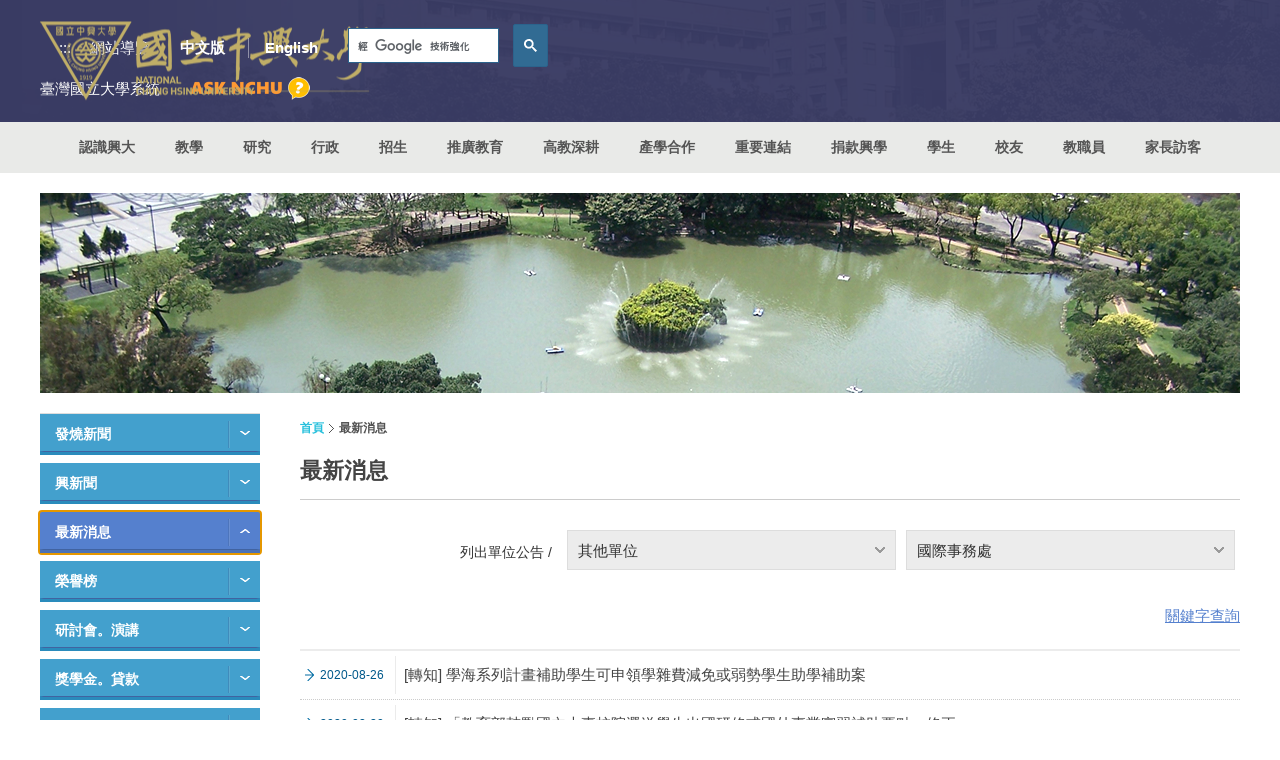

--- FILE ---
content_type: text/html
request_url: https://www2.nchu.edu.tw/news/page/60/id/2/pu/23/type/1
body_size: 176757
content:
<!DOCTYPE html>
<html lang="zh-Hant-TW">
<head>
    	<meta http-equiv="Content-Type" content="text/html; charset=utf-8">
	<meta http-equiv="X-UA-Compatible" content="IE=11; IE=10; IE=9; IE=8; IE=7" />
    <meta charset="utf-8">
    <meta http-equiv="content-language" content="zh-tw">
    <title>最新消息 - 國立中興大學(National Chung Hsing University)</title>
    <meta name="keywords" content="NCHU,nchu,中興大學,興大,國立中興大學,中興" />
    <meta name="Description" content="國立中興大學,位於臺中市南區，占地約53公頃，更是中部區網中心,扭轉中部地區網路。

設有文學院、農業暨自然資源學院、 理學院、工學院、生命科學院、獸醫學院、管理學院及法政學院。

除校區外，另有四處實驗林場：文山林場（新北市）、惠蓀林場（南投縣）、東勢林場（臺中市）、新化林場（臺南市）。

還有實習農場（臺中市霧峰區）、畜產試驗場（臺中市烏日區）及園藝試驗場高冷地分場（南投縣仁愛鄉）。
" />
    <meta name="author" content="國立中興大學(National Chung Hsing University)" />
    <meta name="copyright" content="國立中興大學(National Chung Hsing University)" />
    <meta name="viewport" content="width=device-width, initial-scale=1.0">
    <!-- CSS -->
        <link href="https://www.nchu.edu.tw/tem/tw/css/style.css?v20250710" rel="stylesheet" type="text/css">
	<!-- favicon 16x16 -->
    <link rel="shortcut icon" href="https://www.nchu.edu.tw/favicon.ico">
    <!-- apple touch icon 57x57 -->
    <!-- link rel="apple-touch-icon" href="/apple-touch-icon.png" -->
    <!-- IE設定,新增html5標籤 -->
    <!--[if lt IE 9]>
    <script src="https://www.nchu.edu.tw/inc/js/html5.js"></script>
    <script src="https://www.nchu.edu.tw/inc/js/css3-mediaqueries.js"></script> 
    <![endif]-->
    <!-- 網站共用JS、CSS加載設定 START -->
    <script type="text/javascript" src="https://www.nchu.edu.tw/inc/js/jquery.js"></script>
    <!-- 網站共用JS、CSS加載設定 END -->
</head>
<body>
	<div id="container">
		<!-- 頁首 START -->
		<noscript>
    <div class="noscript-alert">『您的瀏覽器不支援JavaScript功能，若網頁功能無法正常使用時，請開啟瀏覽器JavaScript狀態』</div>
</noscript>
<a id="gotocenter" class="btn-acc acc01" href="#AC" title="跳到內容區塊" tabindex="1">跳到主要內容</a>
<header id="header" class="hd-tp">
    <div class="hd-sec hd-s1 posr cw ph m-px1 ml-py1">
        <div class="w12 pos-md-r">
            <div class="row row-05 faic fjcsb">
                <div class="col col-5 col-md-auto">
                                        <div id="logo" class="logo abs"> <a href="https://www.nchu.edu.tw/index" title="國立中興大學"> <img src="https://www.nchu.edu.tw/tem/tw/images/logo.nchu.png" width="335" height="82" alt="國立中興大學" /> </a> </div>
                                    </div>
                <div class="col">
                    <div class="row row-05 faic fjce">
                        <div class="col col-auto">
                            <a id="AU" class="btn-acc acc02" href="#U" name="U" title="上方導覽連結區" accesskey="U">:::</a>
                        </div>
                        <div class="col col-auto">
                            <a class="sitemap-link" href="https://www.nchu.edu.tw/sitemap" title="網站導覽">網站導覽</a>
                        </div>
                        <div class="col col-auto dyn-node-wrap d-none d-md-block" data-pc-child="hd-lang"></div>
                        <div class="col col-auto dyn-node-wrap d-none d-md-block" data-pc-child="hd-search"></div>
                        <div class="col col-auto dyn-node-wrap d-block d-md-none" data-mb-child="hd-nust">
                            <a class="dyn-node"
                                data-node-name="hd-nust" data-resize="768"
                                href="https://nust.edu.tw/" title="臺灣國立大學系統(另開視窗)" target="_blank">
                                <span class="d-ml-none">NUST</span>
                                <span class="d-none d-ml-inline">臺灣國立大學系統</span>
                            </a>
                        </div>
                    </div>
                </div>
            </div>
            <div class="row row-05 faic fjce">
                <!--<div class="col col-auto mrh">
                    <a class="fw7 orange" href="https://www.nchu.edu.tw/celebrate/114/" target="_blank" title="106校慶(另開視窗)">106校慶</a>
                </div>-->
                <div class="col col-auto dyn-node-wrap d-none d-md-block" data-pc-child="hd-nust"></div>
                <div class="col w01-3 m0 col-sm-auto mr-auto s-mr0 ml-ml1">
                    <a class="ask-nchu" href="https://oias.nchu.edu.tw/asknchu-ch/" title="ASK NCHU" target="_blank">
                        <img loading="lazy" class="d-block" src="https://www.nchu.edu.tw/tem/tw/images/ask_nchu.png" width="120" height="23" alt="ASK NCHU" />
                    </a>
                </div>
                <div class="col col-auto d-md-none">
                    <a id="search-btn" href="#search-wrap" title="搜尋選單鈕">搜尋選單鈕</a>
                    <!-- GOOGLE搜尋 START -->
                    <div id="search-wrap" class="hd-search dyn-node-wrap" data-mb-child="hd-search">
                        <div class="dyn-node" data-node-name="hd-search" data-resize="768">
                            <label id="S" name="S" for="gsc-i-id1" accesskey="S"></label>
                            <div class="google-search">
                                <gcse:searchbox-only></gcse:searchbox-only>
                            </div>
                        </div>
                    </div>
                    <!-- GOOGLE搜尋 END --> 
                </div>
                <div class="col col-auto d-ml-none">
                    <a id="nav-btn2" href="#second-nav" title="訪客選單鈕">訪客選單鈕</a>
                </div>
                <div class="col col-auto d-ml-none">
                    <button id="nav-btn" class="icon-thumb" type="button" aria-label="主選單開關">
                        <span class="thumb thumb-1"></span>
                        <span class="thumb thumb-2"></span>
                        <span class="thumb thumb-3"></span>
                    </button>
                </div>
            </div>
        </div>
    </div>
    <div class="hd-sec hd-s2 c54">
        <div class="mobile-side over-hide">
            <div class="dyn-node-wrap d-md-none" data-mb-child="hd-lang">
                <ul class="row faic lang-wrap fs15 fw7 dyn-node" data-node-name="hd-lang" data-resize="768">
                    <li class="col"><a href="https://www.nchu.edu.tw/index" title="中文版">中文版</a></li>
                    <li class="col"><a href="https://www.nchu.edu.tw/en-index" title="English">English</a></li>
                </ul>
            </div>
            <!-- 主選單 START，目前單元li加class:on -->
            <nav id="main-nav" class="d-ml-flex fjcc">
                <div id="primary-nav" class="nav-wrap col col-12 col-ml-auto">
                    <ul class="d-block d-ml-flex">
                                                <li > 
                            <!-- // 20250819
                            <a href="https://www.nchu.edu.tw/about/mid/22" title="認識興大 " >認識興大</a>
                            -->
                                                            <a href="https://www.nchu.edu.tw/about/mid/22" title="認識興大 " >認識興大</a>
                                                        
                                                        <div class="sub-nav lv1">
                                <ul>
                                                                        <li> <a href="https://www.nchu.edu.tw/about/mid/22" title="興大簡介 " >興大簡介</a>
                                                                                <div class="sub-nav lv2">
                                            <ul>
                                                                                                <li><a href="https://www.nchu.edu.tw/about/mid/22" title="簡史 " >簡史</a></li>
                                                                                                <li><a href="https://archive.nchu.edu.tw/dist/principal.html" title="歷任校長 (另開新頁)" target="_blank">歷任校長</a></li>
                                                                                                <li><a href="https://secret.nchu.edu.tw/media/intronchu/" title="影音文宣簡介 (另開新頁)" target="_blank">影音文宣簡介</a></li>
                                                                                                <li><a href="https://secret.nchu.edu.tw/media/newsletter_grid/" title="興大簡訊 (另開新頁)" target="_blank">興大簡訊</a></li>
                                                                                                <li><a href="https://www.nchu.edu.tw/about/mid/26" title="學校發展重點 " >學校發展重點</a></li>
                                                                                                <li><a href="https://www.nchu.edu.tw/about/mid/27" title="校區及校產 " >校區及校產</a></li>
                                                                                                <li><a href="https://www.nchu.edu.tw/about/mid/28" title="學生生活 " >學生生活</a></li>
                                                                                                <li><a href="https://www.nchu.edu.tw/administrative/mid/363" title="委員會 " >委員會</a></li>
                                                                                                <li><a href="https://www.nchu.edu.tw/about/mid/30" title="名譽博士 " >名譽博士</a></li>
                                                                                            </ul>
                                        </div>
                                                                            </li>
                                                                        <li> <a href="https://www.nchu.edu.tw/about/mid/958" title="南投分部 " >南投分部</a>
                                                                                <div class="sub-nav lv2">
                                            <ul>
                                                                                                <li><a href="https://nantou.nchu.edu.tw/" title="南投分部網站 (另開新頁)" target="_blank">南投分部網站</a></li>
                                                                                                <li><a href="https://www.nchu.edu.tw/about/mid/958" title="簡介 " >簡介</a></li>
                                                                                                <li><a href="https://www.nchu.edu.tw/about/mid/960" title="南投分部整體規劃藍圖 " >南投分部整體規劃藍圖</a></li>
                                                                                                <li><a href="https://www.nchu.edu.tw/about/mid/961" title="交通資訊 " >交通資訊</a></li>
                                                                                            </ul>
                                        </div>
                                                                            </li>
                                                                        <li> <a href="http://archive.nchu.edu.tw" title="興湖紀事 (另開新頁)" target="_blank">興湖紀事</a>
                                                                            </li>
                                                                        <li> <a href="https://www.nchu.edu.tw/about/mid/90" title="學校定位.教育目標.基本素養。校徽。LOGO " >學校定位.教育目標.基本素養。校徽。LOGO</a>
                                                                                <div class="sub-nav lv2">
                                            <ul>
                                                                                                <li><a href="https://www.nchu.edu.tw/about/mid/90" title="校徽設計理念 " >校徽設計理念</a></li>
                                                                                                <li><a href="https://www.nchu.edu.tw/about/mid/900" title="校徽識別系統-基本設計 " >校徽識別系統-基本設計</a></li>
                                                                                                <li><a href="https://www.nchu.edu.tw/about/mid/901" title="校徽識別系統-應用設計 " >校徽識別系統-應用設計</a></li>
                                                                                                <li><a href="https://www.nchu.edu.tw/about/mid/91" title="Logo設計理念 " >Logo設計理念</a></li>
                                                                                                <li><a href="https://www.nchu.edu.tw/about/mid/1029" title="禮品主視覺設計 " >禮品主視覺設計</a></li>
                                                                                                <li><a href="https://www.nchu.edu.tw/about/mid/92" title="學校定位與教育目標 " >學校定位與教育目標</a></li>
                                                                                                <li><a href="https://www.nchu.edu.tw/about/mid/93" title="學生基本素養 " >學生基本素養</a></li>
                                                                                            </ul>
                                        </div>
                                                                            </li>
                                                                        <li> <a href="https://video.nchu.edu.tw/km/1282" title="校園欣賞 (另開新頁)" target="_blank">校園欣賞</a>
                                                                            </li>
                                                                        <li> <a href="index" title="資訊公開 " >資訊公開</a>
                                                                                <div class="sub-nav lv2">
                                            <ul>
                                                                                                <li><a href="https://research.nchu.edu.tw/unit-article/mid/109" title="中程校務發展計畫 (另開新頁)" target="_blank">中程校務發展計畫</a></li>
                                                                                                <li><a href="http://secret.nchu.edu.tw/info/01school.html" title="校務財務資訊公開 (另開新頁)" target="_blank">校務財務資訊公開</a></li>
                                                                                                <li><a href="http://hesp.nchu.edu.tw/" title="高教深耕計畫 (另開新頁)" target="_blank">高教深耕計畫</a></li>
                                                                                                <li><a href="https://secret.nchu.edu.tw/adm/statistics/" title="統計年報 (另開新頁)" target="_blank">統計年報</a></li>
                                                                                                <li><a href="https://usr.nchu.edu.tw/sustainability" title="永續報告書 (另開新頁)" target="_blank">永續報告書</a></li>
                                                                                                <li><a href="https://www.nchu.edu.tw/about/mid/973" title="大學系統績效報告書 " >大學系統績效報告書</a></li>
                                                                                                <li><a href="http://oga.nchu.edu.tw/download2class/id/25/mid/71" title="重大工程執行情形 (另開新頁)" target="_blank">重大工程執行情形</a></li>
                                                                                                <li><a href="https://www.nchu.edu.tw/about/mid/767" title="興大作業輯要 " >興大作業輯要</a></li>
                                                                                                <li><a href="https://www.nchu.edu.tw/about/mid/775" title="興大法規輯要 " >興大法規輯要</a></li>
                                                                                            </ul>
                                        </div>
                                                                            </li>
                                                                        <li> <a href="https://www.nchu.edu.tw/about/mid/18" title="教學單位簡稱 " >教學單位簡稱</a>
                                                                            </li>
                                                                        <li> <a href="https://www.nchu.edu.tw/about-route-map/mid/965" title="地圖 " >地圖</a>
                                                                                <div class="sub-nav lv2">
                                            <ul>
                                                                                                <li><a href="https://www.nchu.edu.tw/about-route-map/mid/965" title="如何到興大 " >如何到興大</a></li>
                                                                                                <li><a href="https://www.nchu.edu.tw/about/mid/869" title="校本部配置圖 " >校本部配置圖</a></li>
                                                                                                <li><a href="https://www.nchu.edu.tw/about/mid/956" title="南投校區平面圖 " >南投校區平面圖</a></li>
                                                                                                <li><a href="http://maps.google.com.tw/maps?hl=zh-tw&q=%E5%9C%8B%E7%AB%8B%E4%B8%AD%E8%88%88%E5%A4%A7%E5%AD%B8&ie=UTF8&filter=0&sll=24.124998,120.672289&sspn=0.002154,0.006845&brcurrent=3,0x34693d12d30c4a9d:0x4f4b05370a88b42d,0,0x346917dff97922e" title="興大校本部 - Google 街景 (另開新頁)" target="_blank">興大校本部 - Google 街景</a></li>
                                                                                                <li><a href="https://www.osa.nchu.edu.tw/osa/hac/sys/modules/tadnews/index.php?nsn=1862" title="校園AED配置圖 (另開新頁)" target="_blank">校園AED配置圖</a></li>
                                                                                            </ul>
                                        </div>
                                                                            </li>
                                                                    </ul>
                            </div>
                                                    </li>
                                                <li > 
                            <!-- // 20250819
                            <a href="https://www.nchu.edu.tw/academic/mid/105" title="教學 " >教學</a>
                            -->
                                                            <a href="https://www.nchu.edu.tw/academic/mid/105" title="教學 " >教學</a>
                                                        
                                                        <div class="sub-nav lv1">
                                <ul>
                                                                        <li> <a href="https://www.nchu.edu.tw/academic/mid/105" title="文學院 " >文學院</a>
                                                                                <div class="sub-nav lv2">
                                            <ul>
                                                                                                <li><a href="http://www.cla.nchu.edu.tw/" title="文學院網站 (另開新頁)" target="_blank">文學院網站</a></li>
                                                                                                <li><a href="http://www.cla.nchu.edu.tw/index.asp?url=21&cno=1" title="文學院簡介 (另開新頁)" target="_blank">文學院簡介</a></li>
                                                                                                <li><a href="http://www.cla.nchu.edu.tw/index.asp?url=11&cno=0" title="單位公告 (另開新頁)" target="_blank">單位公告</a></li>
                                                                                                <li><a href="http://chinese.nchu.edu.tw/main.php" title="中國文學系所 (另開新頁)" target="_blank">中國文學系所</a></li>
                                                                                                <li><a href="http://dfll.nchu.edu.tw" title="外國語文學系所 (另開新頁)" target="_blank">外國語文學系所</a></li>
                                                                                                <li><a href="http://www.history.nchu.edu.tw/" title="歷史學系所 (另開新頁)" target="_blank">歷史學系所</a></li>
                                                                                                <li><a href="http://creative.nchu.edu.tw/" title="數位人文與文創產業進修學士學位學程 (另開新頁)" target="_blank">數位人文與文創產業進修學士學位學程</a></li>
                                                                                                <li><a href="http://creativity.nchu.edu.tw/" title="台灣人文創新學士學位學程 (另開新頁)" target="_blank">台灣人文創新學士學位學程</a></li>
                                                                                                <li><a href="http://www.gilis.nchu.edu.tw/" title="圖書資訊學研究所 (另開新頁)" target="_blank">圖書資訊學研究所</a></li>
                                                                                                <li><a href="http://taiwan.nchu.edu.tw/" title="台灣文學與跨國文化研究所 (另開新頁)" target="_blank">台灣文學與跨國文化研究所</a></li>
                                                                                                <li><a href="http://transculture.nchu.edu.tw/" title="台灣與跨文化研究國際博士學位學程 (另開新頁)" target="_blank">台灣與跨文化研究國際博士學位學程</a></li>
                                                                                                <li><a href="http://lc.nchu.edu.tw/" title="語言中心 (另開新頁)" target="_blank">語言中心</a></li>
                                                                                                <li><a href="https://clc.nchu.edu.tw/" title="華語中心 (另開新頁)" target="_blank">華語中心</a></li>
                                                                                                <li><a href="https://deer.nchu.edu.tw/" title="鹿鳴文化資產中心 (另開新頁)" target="_blank">鹿鳴文化資產中心</a></li>
                                                                                            </ul>
                                        </div>
                                                                            </li>
                                                                        <li> <a href="https://www.nchu.edu.tw/academic/mid/116" title="農資學院 " >農資學院</a>
                                                                                <div class="sub-nav lv2">
                                            <ul>
                                                                                                <li><a href="https://www.nchu.edu.tw/academic/mid/116" title="農資學院簡介 " >農資學院簡介</a></li>
                                                                                                <li><a href="http://canr.nchu.edu.tw/" title="農資學院網站 (另開新頁)" target="_blank">農資學院網站</a></li>
                                                                                                <li><a href="http://agro.nchu.edu.tw/" title="農藝學系 (另開新頁)" target="_blank">農藝學系</a></li>
                                                                                                <li><a href="https://hort.nchu.edu.tw" title="園藝學系 (另開新頁)" target="_blank">園藝學系</a></li>
                                                                                                <li><a href="http://for.nchu.edu.tw/" title="森林學系 (另開新頁)" target="_blank">森林學系</a></li>
                                                                                                <li><a href="http://nchuae.nchu.edu.tw/" title="應用經濟學系 (另開新頁)" target="_blank">應用經濟學系</a></li>
                                                                                                <li><a href="https://www.pp.nchu.edu.tw/" title="植物病理學系 (另開新頁)" target="_blank">植物病理學系</a></li>
                                                                                                <li><a href="http://www.entomol.nchu.edu.tw/" title="昆蟲學系 (另開新頁)" target="_blank">昆蟲學系</a></li>
                                                                                                <li><a href="http://www.as.nchu.edu.tw/" title="動物科學系 (另開新頁)" target="_blank">動物科學系</a></li>
                                                                                                <li><a href="http://soil.nchu.edu.tw/" title="土壤環境科學系 (另開新頁)" target="_blank">土壤環境科學系</a></li>
                                                                                                <li><a href="http://swcdis.nchu.edu.tw/" title="水土保持學系 (另開新頁)" target="_blank">水土保持學系</a></li>
                                                                                                <li><a href="http://foodsci.nchu.edu.tw/" title="食品暨應用生物科技學系 (另開新頁)" target="_blank">食品暨應用生物科技學系</a></li>
                                                                                                <li><a href="https://bimewww.nchu.edu.tw/" title="生物產業機電工程學系 (另開新頁)" target="_blank">生物產業機電工程學系</a></li>
                                                                                                <li><a href="http://biem.nchu.edu.tw" title="生物產業管理研究所 (另開新頁)" target="_blank">生物產業管理研究所</a></li>
                                                                                                <li><a href="http://gib.nchu.edu.tw/" title="生物科技學研究所 (另開新頁)" target="_blank">生物科技學研究所</a></li>
                                                                                                <li><a href="http://www.ifs.nchu.edu.tw/" title="食品安全研究所 (另開新頁)" target="_blank">食品安全研究所</a></li>
                                                                                                <li><a href="http://www.bpbim.nchu.edu.tw/" title="生物產業管理進修學士學位學程 (另開新頁)" target="_blank">生物產業管理進修學士學位學程</a></li>
                                                                                                <li><a href="http://bpbiot.nchu.edu.tw/" title="生物科技學士學位學程 (另開新頁)" target="_blank">生物科技學士學位學程</a></li>
                                                                                                <li><a href="http://plr.nchu.edu.tw/" title="景觀與遊憩學士學位、碩士學位學程 (另開新頁)" target="_blank">景觀與遊憩學士學位、碩士學位學程</a></li>
                                                                                                <li><a href="http://nchuibpa.simplesite.com" title="國際農企業學士學程 (另開新頁)" target="_blank">國際農企業學士學程</a></li>
                                                                                                <li><a href="http://nchuimpa.simplesite.com" title="國際農學碩士學程 (另開新頁)" target="_blank">國際農學碩士學程</a></li>
                                                                                                <li><a href="http://mabm.nchu.edu.tw/" title="農業企業經營管理碩士在職專班 (另開新頁)" target="_blank">農業企業經營管理碩士在職專班</a></li>
                                                                                                <li><a href="http://aemp.nchu.edu.tw/index.php" title="農業經濟與行銷碩士學位學程 (另開新頁)" target="_blank">農業經濟與行銷碩士學位學程</a></li>
                                                                                                <li><a href="http://pmgap.nchu.edu.tw/" title="植物醫學暨安全農業碩士學位學程 (另開新頁)" target="_blank">植物醫學暨安全農業碩士學位學程</a></li>
                                                                                                <li><a href="https://idpa.email.nchu.edu.tw/" title="國際農學博士學位學程 (另開新頁)" target="_blank">國際農學博士學位學程</a></li>
                                                                                                <li><a href="https://imppmb.email.nchu.edu.tw/" title="植物暨微生物國際碩士學位學程 (另開新頁)" target="_blank">植物暨微生物國際碩士學位學程</a></li>
                                                                                                <li><a href="https://www.nchu.edu.tw/academic/mid/138" title="附屬單位 " >附屬單位</a></li>
                                                                                            </ul>
                                        </div>
                                                                            </li>
                                                                        <li> <a href="https://www.nchu.edu.tw/academic/mid/140" title="理學院 " >理學院</a>
                                                                                <div class="sub-nav lv2">
                                            <ul>
                                                                                                <li><a href="http://science.nchu.edu.tw" title="理學院網站 (另開新頁)" target="_blank">理學院網站</a></li>
                                                                                                <li><a href="https://www.nchu.edu.tw/academic/mid/140" title="理學院簡介 " >理學院簡介</a></li>
                                                                                                <li><a href="http://www.chem.nchu.edu.tw/" title="化學系所 (另開新頁)" target="_blank">化學系所</a></li>
                                                                                                <li><a href="http://www.amath.nchu.edu.tw/" title="應用數學系所 (另開新頁)" target="_blank">應用數學系所</a></li>
                                                                                                <li><a href="http://www.phys.nchu.edu.tw/" title="物理學系所 (另開新頁)" target="_blank">物理學系所</a></li>
                                                                                                <li><a href="http://www.stat.nchu.edu.tw/" title="統計學研究所 (另開新頁)" target="_blank">統計學研究所</a></li>
                                                                                                <li><a href="https://sites.google.com/email.nchu.edu.tw/inanos/" title="奈米科學研究所 (另開新頁)" target="_blank">奈米科學研究所</a></li>
                                                                                                <li><a href="http://datascience.nchu.edu.tw/index.php" title="資料科學與資訊計算研究所 (另開新頁)" target="_blank">資料科學與資訊計算研究所</a></li>
                                                                                                <li><a href="https://sites.google.com/email.nchu.edu.tw/ai-datasci/%E9%A6%96%E9%A0%81" title="人工智慧與資料科學碩士在職學位學程 (另開新頁)" target="_blank">人工智慧與資料科學碩士在職學位學程</a></li>
                                                                                                <li><a href="https://sites.google.com/email.nchu.edu.tw/phddsia" title="大數據產學研發博士學位學程 (另開新頁)" target="_blank">大數據產學研發博士學位學程</a></li>
                                                                                                <li><a href="https://sites.google.com/email.nchu.edu.tw/cse/%E9%A6%96%E9%A0%81" title="科學教育中心 (另開新頁)" target="_blank">科學教育中心</a></li>
                                                                                                <li><a href="https://isnr.nchu.edu.tw/" title="前瞻永續負碳資源創意研究中心 (另開新頁)" target="_blank">前瞻永續負碳資源創意研究中心</a></li>
                                                                                                <li><a href="https://sites.google.com/email.nchu.edu.tw/ai-school" title="數據與人工智慧專業學院 (另開新頁)" target="_blank">數據與人工智慧專業學院</a></li>
                                                                                            </ul>
                                        </div>
                                                                            </li>
                                                                        <li> <a href="https://www.nchu.edu.tw/academic/mid/148" title="工學院 " >工學院</a>
                                                                                <div class="sub-nav lv2">
                                            <ul>
                                                                                                <li><a href="http://www.engineer.nchu.edu.tw/" title="工學院網站 (另開新頁)" target="_blank">工學院網站</a></li>
                                                                                                <li><a href="https://www.nchu.edu.tw/academic/mid/148" title="工學院簡介 " >工學院簡介</a></li>
                                                                                                <li><a href="http://www.engineer.nchu.edu.tw/index.asp?url=11&cno=0" title="最新消息 (另開新頁)" target="_blank">最新消息</a></li>
                                                                                                <li><a href="http://www.ce.nchu.edu.tw/" title="土木工程學系所 (另開新頁)" target="_blank">土木工程學系所</a></li>
                                                                                                <li><a href="http://www.me.nchu.edu.tw/" title="機械工程學系所 (另開新頁)" target="_blank">機械工程學系所</a></li>
                                                                                                <li><a href="http://www.ev.nchu.edu.tw/" title="環境工程學系所 (另開新頁)" target="_blank">環境工程學系所</a></li>
                                                                                                <li><a href="http://www.che.nchu.edu.tw/" title="化學工程學系所 (另開新頁)" target="_blank">化學工程學系所</a></li>
                                                                                                <li><a href="http://www.mse.nchu.edu.tw/" title="材料科學與工程學系所 (另開新頁)" target="_blank">材料科學與工程學系所</a></li>
                                                                                                <li><a href="http://www.ipe.nchu.edu.tw/" title="精密工程研究所 (另開新頁)" target="_blank">精密工程研究所</a></li>
                                                                                                <li><a href="http://www.bme.nchu.edu.tw/" title="生醫工程研究所 (另開新頁)" target="_blank">生醫工程研究所</a></li>
                                                                                                <li><a href="https://upice.nchu.edu.tw/index.php" title="智慧創意工程學士學位學程 (另開新頁)" target="_blank">智慧創意工程學士學位學程</a></li>
                                                                                                <li><a href="http://www.crdet.nchu.edu.tw/" title="工科中心 (另開新頁)" target="_blank">工科中心</a></li>
                                                                                                <li><a href="http://www.mash.nchu.edu.tw/" title="機械實習工廠 (另開新頁)" target="_blank">機械實習工廠</a></li>
                                                                                                <li><a href="http://www.engineer.nchu.edu.tw/index.asp?url=26&cno=10" title="金屬研發中心 (另開新頁)" target="_blank">金屬研發中心</a></li>
                                                                                                <li><a href="http://iamt.nchu.edu.tw/" title="智慧自動化暨精密機械研究中心 (另開新頁)" target="_blank">智慧自動化暨精密機械研究中心</a></li>
                                                                                            </ul>
                                        </div>
                                                                            </li>
                                                                        <li> <a href="https://www.nchu.edu.tw/academic/mid/168" title="生命科學院 " >生命科學院</a>
                                                                                <div class="sub-nav lv2">
                                            <ul>
                                                                                                <li><a href="https://lifesci.nchu.edu.tw/" title="生科院網站 (另開新頁)" target="_blank">生科院網站</a></li>
                                                                                                <li><a href="https://www.nchu.edu.tw/academic/mid/168" title="生科院簡介 " >生科院簡介</a></li>
                                                                                                <li><a href="http://lifesci.nchu.edu.tw/index.asp?url=11&cno=0" title="最新消息 (另開新頁)" target="_blank">最新消息</a></li>
                                                                                                <li><a href="http://lifes.nchu.edu.tw/" title="生命科學系 (另開新頁)" target="_blank">生命科學系</a></li>
                                                                                                <li><a href="http://biochem.nchu.edu.tw/" title="生物化學研究所 (另開新頁)" target="_blank">生物化學研究所</a></li>
                                                                                                <li><a href="http://mbio.nchu.edu.tw" title="分子生物學研究所 (另開新頁)" target="_blank">分子生物學研究所</a></li>
                                                                                                <li><a href="http://biomed.nchu.edu.tw/" title="生物醫學研究所 (另開新頁)" target="_blank">生物醫學研究所</a></li>
                                                                                                <li><a href="https://bif.nchu.edu.tw/wordpress/" title="基因體暨生物資訊學研究所 (另開新頁)" target="_blank">基因體暨生物資訊學研究所</a></li>
                                                                                                <li><a href="http://mslife.nchu.edu.tw/" title="生命科學院碩士在職專班 (另開新頁)" target="_blank">生命科學院碩士在職專班</a></li>
                                                                                                <li><a href="https://doctor.medbio.nchu.edu.tw/" title="醫學生物科技博士學位學程 (另開新頁)" target="_blank">醫學生物科技博士學位學程</a></li>
                                                                                                <li><a href="http://transmed.nchu.edu.tw/" title="轉譯醫學博士學位學程 (另開新頁)" target="_blank">轉譯醫學博士學位學程</a></li>
                                                                                                <li><a href="https://dpbimi.nchu.edu.tw/" title="生技產業創新研發與管理博士學位學程 (另開新頁)" target="_blank">生技產業創新研發與管理博士學位學程</a></li>
                                                                                                <li><a href="https://precishealth.nchu.edu.tw/" title="精準健康碩士學位學程 (另開新頁)" target="_blank">精準健康碩士學位學程</a></li>
                                                                                                <li><a href="https://idpiilst.nchu.edu.tw/" title="跨域創新生技國際博士學位學程 (另開新頁)" target="_blank">跨域創新生技國際博士學位學程</a></li>
                                                                                                <li><a href="http://rhrc.nchu.edu.tw/" title="榮興轉譯醫學研究中心 (另開新頁)" target="_blank">榮興轉譯醫學研究中心</a></li>
                                                                                                <li><a href="http://gcb.nchu.edu.tw/" title="全球變遷生物學研究中心 (另開新頁)" target="_blank">全球變遷生物學研究中心</a></li>
                                                                                            </ul>
                                        </div>
                                                                            </li>
                                                                        <li> <a href="https://www.nchu.edu.tw/academic/mid/181" title="獸醫學院 " >獸醫學院</a>
                                                                                <div class="sub-nav lv2">
                                            <ul>
                                                                                                <li><a href="http://www.vmc.nchu.edu.tw/" title="獸醫學院網站 (另開新頁)" target="_blank">獸醫學院網站</a></li>
                                                                                                <li><a href="https://www.nchu.edu.tw/academic/mid/181" title="獸醫學院簡介 " >獸醫學院簡介</a></li>
                                                                                                <li><a href="http://www.vmc.nchu.edu.tw/news" title="最新消息 (另開新頁)" target="_blank">最新消息</a></li>
                                                                                                <li><a href="http://www.vm.nchu.edu.tw/" title="獸醫學系 (另開新頁)" target="_blank">獸醫學系</a></li>
                                                                                                <li><a href="http://www.gimph.nchu.edu.tw/" title="微生物暨公共衛生學研究所 (另開新頁)" target="_blank">微生物暨公共衛生學研究所</a></li>
                                                                                                <li><a href="http://www.ivp.nchu.edu.tw/" title="獸醫病理生物學研究所 (另開新頁)" target="_blank">獸醫病理生物學研究所</a></li>
                                                                                                <li><a href="http://www.vmth.nchu.edu.tw/" title="獸醫教學醫院 (另開新頁)" target="_blank">獸醫教學醫院</a></li>
                                                                                                <li><a href="http://www.addc.nchu.edu.tw/" title="動物疾病診斷中心 (另開新頁)" target="_blank">動物疾病診斷中心</a></li>
                                                                                            </ul>
                                        </div>
                                                                            </li>
                                                                        <li> <a href="https://www.nchu.edu.tw/academic/mid/189" title="管理學院 " >管理學院</a>
                                                                                <div class="sub-nav lv2">
                                            <ul>
                                                                                                <li><a href="https://com.nchu.edu.tw/" title="管理學院網站 (另開新頁)" target="_blank">管理學院網站</a></li>
                                                                                                <li><a href="https://www.nchu.edu.tw/academic/mid/189" title="管理學院簡介 " >管理學院簡介</a></li>
                                                                                                <li><a href="https://com.nchu.edu.tw/news" title="單位公告 (另開新頁)" target="_blank">單位公告</a></li>
                                                                                                <li><a href="http://ba.nchu.edu.tw/" title="企業管理學系所 (另開新頁)" target="_blank">企業管理學系所</a></li>
                                                                                                <li><a href="http://www.fin.nchu.edu.tw" title="財務金融學系所 (另開新頁)" target="_blank">財務金融學系所</a></li>
                                                                                                <li><a href="http://mis.nchu.edu.tw/" title="資訊管理學系所 (另開新頁)" target="_blank">資訊管理學系所</a></li>
                                                                                                <li><a href="http://marketing.nchu.edu.tw/" title="行銷學系所 (另開新頁)" target="_blank">行銷學系所</a></li>
                                                                                                <li><a href="http://gia.nchu.edu.tw/" title="會計學系所 (另開新頁)" target="_blank">會計學系所</a></li>
                                                                                                <li><a href="http://itm.nchu.edu.tw/" title="科技管理研究所 (另開新頁)" target="_blank">科技管理研究所</a></li>
                                                                                                <li><a href="http://gishm.nchu.edu.tw/" title="運動與健康管理研究所 (另開新頁)" target="_blank">運動與健康管理研究所</a></li>
                                                                                                <li><a href="http://innovative.nchu.edu.tw" title="創新產業經營學士學位學程 (另開新頁)" target="_blank">創新產業經營學士學位學程</a></li>
                                                                                                <li><a href="http://emba.nchu.edu.tw/" title="高階經理人碩士在職專班(EMBA) (另開新頁)" target="_blank">高階經理人碩士在職專班(EMBA)</a></li>
                                                                                                <li><a href="https://reurl.cc/xDkrKz" title="產業發展研究中心 (另開新頁)" target="_blank">產業發展研究中心</a></li>
                                                                                                <li><a href="http://www.ccair.nchu.edu.tw/" title="磐石產學研究中心 (另開新頁)" target="_blank">磐石產學研究中心</a></li>
                                                                                            </ul>
                                        </div>
                                                                            </li>
                                                                        <li> <a href="https://www.nchu.edu.tw/academic/mid/203" title="法政學院 " >法政學院</a>
                                                                                <div class="sub-nav lv2">
                                            <ul>
                                                                                                <li><a href="http://clp.nchu.edu.tw" title="法政學院網站 (另開新頁)" target="_blank">法政學院網站</a></li>
                                                                                                <li><a href="https://www.nchu.edu.tw/academic/mid/203" title="法政學院簡介 " >法政學院簡介</a></li>
                                                                                                <li><a href="https://clp.nchu.edu.tw/Front/Latest-News/News.aspx?id=QTwn%2B%2BDDe40=" title="單位公告 (另開新頁)" target="_blank">單位公告</a></li>
                                                                                                <li><a href="https://law.nchu.edu.tw/" title="法律學系 (另開新頁)" target="_blank">法律學系</a></li>
                                                                                                <li><a href="https://gioip.nchu.edu.tw" title="國際政治研究所 (另開新頁)" target="_blank">國際政治研究所</a></li>
                                                                                                <li><a href="http://www.ginppa.nchu.edu.tw" title="國家政策與公共事務研究所 (另開新頁)" target="_blank">國家政策與公共事務研究所</a></li>
                                                                                                <li><a href="http://www.proedu.nchu.edu.tw/" title="教師專業發展研究所 (另開新頁)" target="_blank">教師專業發展研究所</a></li>
                                                                                                <li><a href="https://impacs.nchu.edu.tw/" title="亞洲與中國研究英語碩士學位學程 (另開新頁)" target="_blank">亞洲與中國研究英語碩士學位學程</a></li>
                                                                                                <li><a href="https://trima.nchu.edu.tw/" title="全球事務研究跨洲碩士學位學程 (另開新頁)" target="_blank">全球事務研究跨洲碩士學位學程</a></li>
                                                                                                <li><a href="https://cgpss.mystrikingly.com/" title="全球和平與戰略研究中心 (另開新頁)" target="_blank">全球和平與戰略研究中心</a></li>
                                                                                                <li><a href="https://nchusrc.wixsite.com/nchusrc" title="輿情探勘與民意調查研究中心 (另開新頁)" target="_blank">輿情探勘與民意調查研究中心</a></li>
                                                                                                <li><a href="https://nchucccs.wordpress.com/" title="當代中國研究中心 (另開新頁)" target="_blank">當代中國研究中心</a></li>
                                                                                                <li><a href="https://nchucccjs.wordpress.com/" title="日韓總合研究中心 (另開新頁)" target="_blank">日韓總合研究中心</a></li>
                                                                                                <li><a href="https://sites.google.com/view/nchurces/" title="教育科學研究中心 (另開新頁)" target="_blank">教育科學研究中心</a></li>
                                                                                                <li><a href="https://www.nchu.edu.tw/academic/mid/217" title="當代南亞與中東研究中心 " >當代南亞與中東研究中心</a></li>
                                                                                                <li><a href="" title="地方創生與永續治理研究中心 (另開新頁)" target="_blank">地方創生與永續治理研究中心</a></li>
                                                                                                <li><a href="https://com.nchu.edu.tw/taxonomy_form_regulatory/various-application-forms/" title="社管大樓管理委員會 (另開新頁)" target="_blank">社管大樓管理委員會</a></li>
                                                                                            </ul>
                                        </div>
                                                                            </li>
                                                                        <li> <a href="https://www.nchu.edu.tw/academic/mid/841" title="電機資訊學院 " >電機資訊學院</a>
                                                                                <div class="sub-nav lv2">
                                            <ul>
                                                                                                <li><a href="http://www.eecs.nchu.edu.tw/" title="電資學院網站 (另開新頁)" target="_blank">電資學院網站</a></li>
                                                                                                <li><a href="https://www.nchu.edu.tw/academic/mid/841" title="電資學院簡介 " >電資學院簡介</a></li>
                                                                                                <li><a href="http://www.eecs.nchu.edu.tw/news.php?p=news_1" title="最新消息 (另開新頁)" target="_blank">最新消息</a></li>
                                                                                                <li><a href="http://www.ee.nchu.edu.tw/" title="電機工程學系所 (另開新頁)" target="_blank">電機工程學系所</a></li>
                                                                                                <li><a href="http://www.cs.nchu.edu.tw/" title="資訊工程學系所 (另開新頁)" target="_blank">資訊工程學系所</a></li>
                                                                                                <li><a href="http://www.ice.nchu.edu.tw/" title="通訊工程研究所 (另開新頁)" target="_blank">通訊工程研究所</a></li>
                                                                                                <li><a href="http://www.ioe.nchu.edu.tw/" title="光電工程研究所 (另開新頁)" target="_blank">光電工程研究所</a></li>
                                                                                                <li><a href="https://bpeecs.nchu.edu.tw/" title="電機資訊學院學士班 (另開新頁)" target="_blank">電機資訊學院學士班</a></li>
                                                                                            </ul>
                                        </div>
                                                                            </li>
                                                                        <li> <a href="https://www.nchu.edu.tw/academic/mid/943" title="醫學院 " >醫學院</a>
                                                                                <div class="sub-nav lv2">
                                            <ul>
                                                                                                <li><a href="https://www.nchu.edu.tw/academic/mid/943" title="醫學院簡介 " >醫學院簡介</a></li>
                                                                                                <li><a href="https://med.nchu.edu.tw/" title="醫學院網站 (另開新頁)" target="_blank">醫學院網站</a></li>
                                                                                                <li><a href="https://pbmed.nchu.edu.tw" title="學士後醫學系 (另開新頁)" target="_blank">學士後醫學系</a></li>
                                                                                                <li><a href="https://www.clinmed.nchu.edu.tw/" title="臨床醫學研究所 (另開新頁)" target="_blank">臨床醫學研究所</a></li>
                                                                                                <li><a href="https://www.clinnursing.nchu.edu.tw/" title="臨床護理研究所 (另開新頁)" target="_blank">臨床護理研究所</a></li>
                                                                                                <li><a href="https://www.btc.nchu.edu.tw/phd_te/intro" title="組織工程與再生醫學博士學位學程 (另開新頁)" target="_blank">組織工程與再生醫學博士學位學程</a></li>
                                                                                                <li><a href="http://biomed.nchu.edu.tw/" title="生物醫學研究所 (另開新頁)" target="_blank">生物醫學研究所</a></li>
                                                                                                <li><a href="http://www.bme.nchu.edu.tw/" title="生醫工程研究所 (另開新頁)" target="_blank">生醫工程研究所</a></li>
                                                                                                <li><a href="https://cmdd.nchu.edu.tw/" title="中醫藥暨新藥開發研究所 (另開新頁)" target="_blank">中醫藥暨新藥開發研究所</a></li>
                                                                                            </ul>
                                        </div>
                                                                            </li>
                                                                        <li> <a href="https://www.nchu.edu.tw/academic/mid/939" title="循環經濟研究學院 " >循環經濟研究學院</a>
                                                                                <div class="sub-nav lv2">
                                            <ul>
                                                                                                <li><a href="https://ace.nchu.edu.tw/" title="循環經濟研究學院網站 (另開新頁)" target="_blank">循環經濟研究學院網站</a></li>
                                                                                                <li><a href="https://www.nchu.edu.tw/academic/mid/939" title="循環經濟研究學院簡介 " >循環經濟研究學院簡介</a></li>
                                                                                            </ul>
                                        </div>
                                                                            </li>
                                                                        <li> <a href="https://www.nchu.edu.tw/academic/mid/223" title="創新產業暨國際學院 " >創新產業暨國際學院</a>
                                                                                <div class="sub-nav lv2">
                                            <ul>
                                                                                                <li><a href="https://www.iciil.nchu.edu.tw/" title="創新產業暨國際學院網站 (另開新頁)" target="_blank">創新產業暨國際學院網站</a></li>
                                                                                                <li><a href="https://www.nchu.edu.tw/academic/mid/223" title="創產暨國際學院簡介 " >創產暨國際學院簡介</a></li>
                                                                                                <li><a href="http://www.siileec.com/" title="【推廣教育線上報名】 (另開新頁)" target="_blank">【推廣教育線上報名】</a></li>
                                                                                                <li><a href="https://www.iciil.nchu.edu.tw/" title="單位公告 (另開新頁)" target="_blank">單位公告</a></li>
                                                                                                <li><a href="https://www.iciil.nchu.edu.tw/about1.php?typesn=6" title="院辦公室 (另開新頁)" target="_blank">院辦公室</a></li>
                                                                                                <li><a href="https://www.iciil.nchu.edu.tw/about1.php?typesn=3" title="企劃行銷組 (另開新頁)" target="_blank">企劃行銷組</a></li>
                                                                                                <li><a href="https://www.iciil.nchu.edu.tw/about1.php?typesn=2" title="推廣教育組 (另開新頁)" target="_blank">推廣教育組</a></li>
                                                                                            </ul>
                                        </div>
                                                                            </li>
                                                                        <li> <a href="index" title="校級學位學程 " >校級學位學程</a>
                                                                                <div class="sub-nav lv2">
                                            <ul>
                                                                                                <li><a href="https://www.btc.nchu.edu.tw/phd_mg/intro" title="微生物基因體學博士學位學程 (另開新頁)" target="_blank">微生物基因體學博士學位學程</a></li>
                                                                                            </ul>
                                        </div>
                                                                            </li>
                                                                    </ul>
                            </div>
                                                    </li>
                                                <li > 
                            <!-- // 20250819
                            <a href="https://www.nchu.edu.tw/research/mid/45" title="研究 " >研究</a>
                            -->
                                                            <a href="https://www.nchu.edu.tw/research/mid/45" title="研究 " >研究</a>
                                                        
                                                        <div class="sub-nav lv1">
                                <ul>
                                                                        <li> <a href="https://www.nchu.edu.tw/research/mid/45" title="附屬單位簡介 " >附屬單位簡介</a>
                                                                            </li>
                                                                        <li> <a href="https://global.nchu.edu.tw/" title="全球學術辦公室 (另開新頁)" target="_blank">全球學術辦公室</a>
                                                                            </li>
                                                                        <li> <a href="http://research.nchu.edu.tw/winner" title="學術榮譽 (另開新頁)" target="_blank">學術榮譽</a>
                                                                            </li>
                                                                    </ul>
                            </div>
                                                    </li>
                                                <li > 
                            <!-- // 20250819
                            <a href="https://www.nchu.edu.tw/administrative/mid/977" title="行政 " >行政</a>
                            -->
                                                            <a href="https://www.nchu.edu.tw/administrative/mid/977" title="行政 " >行政</a>
                                                        
                                                        <div class="sub-nav lv1">
                                <ul>
                                                                        <li> <a href="https://www.nchu.edu.tw/administrative/mid/977" title="校長室 " >校長室</a>
                                                                                <div class="sub-nav lv2">
                                            <ul>
                                                                                                <li><a href="https://www.nchu.edu.tw/administrative/mid/977" title="我們的校長 " >我們的校長</a></li>
                                                                                                <li><a href="https://www.nchu.edu.tw/administrative/mid/979" title="學歷 " >學歷</a></li>
                                                                                                <li><a href="https://www.nchu.edu.tw/administrative/mid/980" title="經歷 " >經歷</a></li>
                                                                                                <li><a href="https://www.nchu.edu.tw/administrative/mid/981" title="學術研究榮譽 " >學術研究榮譽</a></li>
                                                                                                <li><a href="https://www.nchu.edu.tw/administrative/mid/982" title="校長室簡介 " >校長室簡介</a></li>
                                                                                            </ul>
                                        </div>
                                                                            </li>
                                                                        <li> <a href="https://www.nchu.edu.tw/administrative/mid/252" title="副校長室 " >副校長室</a>
                                                                                <div class="sub-nav lv2">
                                            <ul>
                                                                                                <li><a href="https://www.nchu.edu.tw/administrative/mid/252" title="副校長室簡介 " >副校長室簡介</a></li>
                                                                                                <li><a href="https://www.nchu.edu.tw/administrative/mid/989" title="陳全木副校長簡歷 " >陳全木副校長簡歷</a></li>
                                                                                                <li><a href="https://www.nchu.edu.tw/administrative/mid/978" title="張照勤副校長簡歷 " >張照勤副校長簡歷</a></li>
                                                                                                <li><a href="https://www.nchu.edu.tw/administrative/mid/1027" title="蔡清標副校長簡歷 " >蔡清標副校長簡歷</a></li>
                                                                                                <li><a href="https://www.nchu.edu.tw/administrative/mid/936" title="陳穆寬副校長簡歷 " >陳穆寬副校長簡歷</a></li>
                                                                                                <li><a href="https://www.nchu.edu.tw/administrative/mid/988" title="周濟衆副校長簡歷 " >周濟衆副校長簡歷</a></li>
                                                                                                <li><a href="https://www.nchu.edu.tw/administrative/mid/1040" title="傅雲慶副校長簡歷 " >傅雲慶副校長簡歷</a></li>
                                                                                                <li><a href="https://www.nchu.edu.tw/administrative/mid/256" title="English " >English</a></li>
                                                                                            </ul>
                                        </div>
                                                                            </li>
                                                                        <li> <a href="https://www.nchu.edu.tw/administrative/mid/258" title="秘書室 " >秘書室</a>
                                                                                <div class="sub-nav lv2">
                                            <ul>
                                                                                                <li><a href="http://secret.nchu.edu.tw/" title="秘書室網站 (另開新頁)" target="_blank">秘書室網站</a></li>
                                                                                                <li><a href="https://www.nchu.edu.tw/administrative/mid/258" title="秘書室簡介 " >秘書室簡介</a></li>
                                                                                                <li><a href="https://secret.nchu.edu.tw/adm/" title="行政議事組 (另開新頁)" target="_blank">行政議事組</a></li>
                                                                                                <li><a href="https://secret.nchu.edu.tw/media/" title="媒體公關中心 (另開新頁)" target="_blank">媒體公關中心</a></li>
                                                                                                <li><a href="https://secret.nchu.edu.tw/document/" title="文書組 (另開新頁)" target="_blank">文書組</a></li>
                                                                                                <li><a href="https://secret.nchu.edu.tw/legal/" title="法制組 (另開新頁)" target="_blank">法制組</a></li>
                                                                                            </ul>
                                        </div>
                                                                            </li>
                                                                        <li> <a href="https://www.nchu.edu.tw/administrative/mid/267" title="教務處 " >教務處</a>
                                                                                <div class="sub-nav lv2">
                                            <ul>
                                                                                                <li><a href="http://oaa.nchu.edu.tw" title="教務處網站 (另開新頁)" target="_blank">教務處網站</a></li>
                                                                                                <li><a href="https://www.nchu.edu.tw/administrative/mid/267" title="教務處簡介 " >教務處簡介</a></li>
                                                                                                <li><a href="http://oaa.nchu.edu.tw/news" title="單位公告 (另開新頁)" target="_blank">單位公告</a></li>
                                                                                                <li><a href="http://oaa.nchu.edu.tw/dean" title="教務長辦公室 (另開新頁)" target="_blank">教務長辦公室</a></li>
                                                                                                <li><a href="http://oaa.nchu.edu.tw/rs" title="註冊組 (另開新頁)" target="_blank">註冊組</a></li>
                                                                                                <li><a href="http://oaa.nchu.edu.tw/course" title="課務組 (另開新頁)" target="_blank">課務組</a></li>
                                                                                                <li><a href="http://oaa.nchu.edu.tw/recruit" title="招生暨資訊組 (另開新頁)" target="_blank">招生暨資訊組</a></li>
                                                                                                <li><a href="http://oaa.nchu.edu.tw/cdtl" title="教學資源暨發展中心 (另開新頁)" target="_blank">教學資源暨發展中心</a></li>
                                                                                                <li><a href="http://oaa.nchu.edu.tw/ge" title="通識教育中心 (另開新頁)" target="_blank">通識教育中心</a></li>
                                                                                                <li><a href="https://www.oaa.nchu.edu.tw/zh-tw/EMI" title="雙語教學推動資源中心 (另開新頁)" target="_blank">雙語教學推動資源中心</a></li>
                                                                                                <li><a href="https://secret.nchu.edu.tw/info/03plan.html" title="『學雜費專區』 (另開新頁)" target="_blank">『學雜費專區』</a></li>
                                                                                            </ul>
                                        </div>
                                                                            </li>
                                                                        <li> <a href="https://www.nchu.edu.tw/administrative/mid/278" title="學務處 " >學務處</a>
                                                                                <div class="sub-nav lv2">
                                            <ul>
                                                                                                <li><a href="https://www.osa.nchu.edu.tw/osa/" title="學務處網站 (另開新頁)" target="_blank">學務處網站</a></li>
                                                                                                <li><a href="https://www.nchu.edu.tw/administrative/mid/278" title="學務處簡介 " >學務處簡介</a></li>
                                                                                                <li><a href="https://www.osa.nchu.edu.tw/osa/arm/" title="學生安全輔導室 (另開新頁)" target="_blank">學生安全輔導室</a></li>
                                                                                                <li><a href="https://www.osa.nchu.edu.tw/osa/laa/" title="生活輔導組 (另開新頁)" target="_blank">生活輔導組</a></li>
                                                                                                <li><a href="https://www.osa.nchu.edu.tw/osa/act/" title="課外活動組 (另開新頁)" target="_blank">課外活動組</a></li>
                                                                                                <li><a href="https://www.osa.nchu.edu.tw/osa/cdc/" title="生涯發展中心 (另開新頁)" target="_blank">生涯發展中心</a></li>
                                                                                                <li><a href="https://www.osa.nchu.edu.tw/osa/dorm/" title="住宿輔導組 (另開新頁)" target="_blank">住宿輔導組</a></li>
                                                                                                <li><a href="https://www.osa.nchu.edu.tw/osa/hac/" title="健康及諮商中心 (另開新頁)" target="_blank">健康及諮商中心</a></li>
                                                                                                <li><a href="https://www.osa.nchu.edu.tw/osa/cdc/isrc/" title="原住民族學生資源中心 (另開新頁)" target="_blank">原住民族學生資源中心</a></li>
                                                                                                <li><a href="https://www.osa.nchu.edu.tw/osa/gender/" title="性別平等 (另開新頁)" target="_blank">性別平等</a></li>
                                                                                            </ul>
                                        </div>
                                                                            </li>
                                                                        <li> <a href="https://www.nchu.edu.tw/administrative/mid/288" title="研發處 " >研發處</a>
                                                                                <div class="sub-nav lv2">
                                            <ul>
                                                                                                <li><a href="http://research.nchu.edu.tw/" title="研發處網站 (另開新頁)" target="_blank">研發處網站</a></li>
                                                                                                <li><a href="https://www.nchu.edu.tw/administrative/mid/288" title="研發處簡介 " >研發處簡介</a></li>
                                                                                                <li><a href="http://research.nchu.edu.tw/" title="單位公告 (另開新頁)" target="_blank">單位公告</a></li>
                                                                                                <li><a href="http://research.nchu.edu.tw/unit-index/unit/6/mid/6" title="校務發展中心 (另開新頁)" target="_blank">校務發展中心</a></li>
                                                                                                <li><a href="http://research.nchu.edu.tw/unit-index/unit/7/mid/7" title="學術發展組 (另開新頁)" target="_blank">學術發展組</a></li>
                                                                                                <li><a href="http://research.nchu.edu.tw/unit-index/unit/8/mid/8" title="計畫業務組 (另開新頁)" target="_blank">計畫業務組</a></li>
                                                                                                <li><a href="http://research.nchu.edu.tw/unit-index/unit/9/mid/9" title="貴重儀器中心 (另開新頁)" target="_blank">貴重儀器中心</a></li>
                                                                                                <li><a href="http://hesp.nchu.edu.tw/" title="高教深耕計畫辦公室 (另開新頁)" target="_blank">高教深耕計畫辦公室</a></li>
                                                                                            </ul>
                                        </div>
                                                                            </li>
                                                                        <li> <a href="https://www.nchu.edu.tw/administrative/mid/296" title="總務處 " >總務處</a>
                                                                                <div class="sub-nav lv2">
                                            <ul>
                                                                                                <li><a href="http://oga.nchu.edu.tw" title="總務處網站 (另開新頁)" target="_blank">總務處網站</a></li>
                                                                                                <li><a href="http://oga.nchu.edu.tw/unit-article/mid/13" title="總務處簡介 (另開新頁)" target="_blank">總務處簡介</a></li>
                                                                                                <li><a href="http://oga.nchu.edu.tw/unit-article/mid/79" title="編制架構 (另開新頁)" target="_blank">編制架構</a></li>
                                                                                                <li><a href="https://www.nchu.edu.tw/administrative/mid/298" title="總務處各組位置 " >總務處各組位置</a></li>
                                                                                                <li><a href="http://oga.nchu.edu.tw/unit-index/mid/11" title="總務長室 (另開新頁)" target="_blank">總務長室</a></li>
                                                                                                <li><a href="http://oga.nchu.edu.tw/unit-about/mid/28" title="事務組 (另開新頁)" target="_blank">事務組</a></li>
                                                                                                <li><a href="http://oga.nchu.edu.tw/unit-about/mid/35" title="出納組 (另開新頁)" target="_blank">出納組</a></li>
                                                                                                <li><a href="http://oga.nchu.edu.tw/unit-about/mid/41" title="營繕組 (另開新頁)" target="_blank">營繕組</a></li>
                                                                                                <li><a href="http://oga.nchu.edu.tw/unit-about/mid/47" title="資產經營組 (另開新頁)" target="_blank">資產經營組</a></li>
                                                                                                <li><a href="http://oga.nchu.edu.tw/unit-about/mid/53" title="採購組 (另開新頁)" target="_blank">採購組</a></li>
                                                                                                <li><a href="http://oga.nchu.edu.tw/unit-about/mid/62" title="駐警隊 (另開新頁)" target="_blank">駐警隊</a></li>
                                                                                                <li><a href="http://oga.nchu.edu.tw/unit-art/mid/74" title="公共藝術 (另開新頁)" target="_blank">公共藝術</a></li>
                                                                                            </ul>
                                        </div>
                                                                            </li>
                                                                        <li> <a href="https://www.nchu.edu.tw/administrative/mid/306" title="國際事務處 " >國際事務處</a>
                                                                                <div class="sub-nav lv2">
                                            <ul>
                                                                                                <li><a href="https://www.nchu.edu.tw/administrative/mid/306" title="國際事務處簡介 " >國際事務處簡介</a></li>
                                                                                                <li><a href="http://oia.nchu.edu.tw" title="國際事務處網站 (另開新頁)" target="_blank">國際事務處網站</a></li>
                                                                                            </ul>
                                        </div>
                                                                            </li>
                                                                        <li> <a href="https://www.nchu.edu.tw/administrative/mid/309" title="人事室 " >人事室</a>
                                                                                <div class="sub-nav lv2">
                                            <ul>
                                                                                                <li><a href="http://person.nchu.edu.tw/" title="人事室網站 (另開新頁)" target="_blank">人事室網站</a></li>
                                                                                                <li><a href="https://www.nchu.edu.tw/administrative/mid/309" title="人事室簡介 " >人事室簡介</a></li>
                                                                                            </ul>
                                        </div>
                                                                            </li>
                                                                        <li> <a href="https://www.nchu.edu.tw/administrative/mid/311" title="主計室 " >主計室</a>
                                                                                <div class="sub-nav lv2">
                                            <ul>
                                                                                                <li><a href="https://account.nchu.edu.tw/nchu/index.aspx" title="主計室網站 (另開新頁)" target="_blank">主計室網站</a></li>
                                                                                                <li><a href="https://www.nchu.edu.tw/administrative/mid/311" title="主計室簡介 " >主計室簡介</a></li>
                                                                                                <li><a href="http://acc93.nchu.edu.tw/WEBPPR/EQPAPER.HTM" title="會計報表查詢 (另開新頁)" target="_blank">會計報表查詢</a></li>
                                                                                                <li><a href="http://aceacc.nchu.edu.tw/APSWIS_Q/Login_L_Q.asp" title="循環經濟研究學院線上請購系統網址 " >循環經濟研究學院線上請購系統網址</a></li>
                                                                                                <li><a href="https://www.nchu.edu.tw/administrative/mid/314" title="媒體政策及業務宣導 " >媒體政策及業務宣導</a></li>
                                                                                                <li><a href="https://www.nchu.edu.tw/administrative/mid/899" title="對民間團體及個人補(捐)助經費彙總表 " >對民間團體及個人補(捐)助經費彙總表</a></li>
                                                                                                <li><a href="https://fastfurious.nchu.edu.tw/Applysys/login.jsp" title="薪資申報系統 (另開新頁)" target="_blank">薪資申報系統</a></li>
                                                                                                <li><a href="https://www.nchu.edu.tw/administrative/mid/315" title="線上請購網址 " >線上請購網址</a></li>
                                                                                                <li><a href="https://www.nchu.edu.tw/administrative/mid/312" title="薪資清冊明細資料未印出的原因 " >薪資清冊明細資料未印出的原因</a></li>
                                                                                            </ul>
                                        </div>
                                                                            </li>
                                                                        <li> <a href="https://www.nchu.edu.tw/administrative/mid/318" title="體育室 " >體育室</a>
                                                                                <div class="sub-nav lv2">
                                            <ul>
                                                                                                <li><a href="http://pe.nchu.edu.tw" title="體育室網站 (另開新頁)" target="_blank">體育室網站</a></li>
                                                                                                <li><a href="https://www.nchu.edu.tw/administrative/mid/318" title="體育室簡介 " >體育室簡介</a></li>
                                                                                                <li><a href="http://pe.nchu.edu.tw/news.php" title="單位公告 (另開新頁)" target="_blank">單位公告</a></li>
                                                                                                <li><a href="http://pe.nchu.edu.tw/news.php?cID=18" title="教學研究組 (另開新頁)" target="_blank">教學研究組</a></li>
                                                                                                <li><a href="http://pe.nchu.edu.tw/news.php?cID=20" title="競賽活動組 (另開新頁)" target="_blank">競賽活動組</a></li>
                                                                                                <li><a href="http://pe.nchu.edu.tw/news.php?cID=17" title="場地器材組 (另開新頁)" target="_blank">場地器材組</a></li>
                                                                                            </ul>
                                        </div>
                                                                            </li>
                                                                        <li> <a href="https://www.nchu.edu.tw/administrative/mid/325" title="圖書館 " >圖書館</a>
                                                                                <div class="sub-nav lv2">
                                            <ul>
                                                                                                <li><a href="http://www.lib.nchu.edu.tw/" title="圖書館網站 (另開新頁)" target="_blank">圖書館網站</a></li>
                                                                                                <li><a href="https://www.nchu.edu.tw/administrative/mid/325" title="圖書館簡介 " >圖書館簡介</a></li>
                                                                                            </ul>
                                        </div>
                                                                            </li>
                                                                        <li> <a href="https://www.nchu.edu.tw/administrative/mid/328" title="計算機及資訊網路中心 " >計算機及資訊網路中心</a>
                                                                                <div class="sub-nav lv2">
                                            <ul>
                                                                                                <li><a href="https://cc.nchu.edu.tw/" title="計資中心網站 (另開新頁)" target="_blank">計資中心網站</a></li>
                                                                                                <li><a href="https://www.nchu.edu.tw/administrative/mid/328" title="計資中心簡介 " >計資中心簡介</a></li>
                                                                                                <li><a href="https://psfcost.nchu.edu.tw/registration/" title="研習暨演講報名系統 (另開新頁)" target="_blank">研習暨演講報名系統</a></li>
                                                                                                <li><a href="http://www.tcrc.edu.tw/" title="台中區網中心 (另開新頁)" target="_blank">台中區網中心</a></li>
                                                                                                <li><a href="https://cc.nchu.edu.tw/p/426-1000-7.php?Lang=en" title="Services (另開新頁)" target="_blank">Services</a></li>
                                                                                            </ul>
                                        </div>
                                                                            </li>
                                                                        <li> <a href="https://www.nchu.edu.tw/administrative/mid/334" title="藝術中心 " >藝術中心</a>
                                                                                <div class="sub-nav lv2">
                                            <ul>
                                                                                                <li><a href="http://art.nchu.edu.tw/" title="藝術中心網站 (另開新頁)" target="_blank">藝術中心網站</a></li>
                                                                                                <li><a href="https://www.facebook.com/%E5%9C%8B%E7%AB%8B%E4%B8%AD%E8%88%88%E5%A4%A7%E5%AD%B8%E8%97%9D%E8%A1%93%E4%B8%AD%E5%BF%83-National-Chung-Hsing-University-Art-Center-302845043190726/" title="藝術中心FB (另開新頁)" target="_blank">藝術中心FB</a></li>
                                                                                                <li><a href="https://www.nchu.edu.tw/administrative/mid/334" title="藝術中心簡介 " >藝術中心簡介</a></li>
                                                                                                <li><a href="http://art.nchu.edu.tw/news.php" title="單位公告 (另開新頁)" target="_blank">單位公告</a></li>
                                                                                            </ul>
                                        </div>
                                                                            </li>
                                                                        <li> <a href="https://www.nchu.edu.tw/administrative/mid/337" title="校友中心 " >校友中心</a>
                                                                                <div class="sub-nav lv2">
                                            <ul>
                                                                                                <li><a href="https://alumni.nchu.edu.tw/" title="校友中心網站 (另開新頁)" target="_blank">校友中心網站</a></li>
                                                                                                <li><a href="https://www.nchu.edu.tw/administrative/mid/337" title="校友中心簡介 " >校友中心簡介</a></li>
                                                                                                <li><a href="https://alumni.nchu.edu.tw/donation_item.php" title="捐款資訊 (另開新頁)" target="_blank">捐款資訊</a></li>
                                                                                                <li><a href="https://alumni.nchu.edu.tw/clubs_tw.php" title="各地校友會 (另開新頁)" target="_blank">各地校友會</a></li>
                                                                                                <li><a href="https://give.nchu.edu.tw/qrcodeapp.php" title="興大校友APP (另開新頁)" target="_blank">興大校友APP</a></li>
                                                                                            </ul>
                                        </div>
                                                                            </li>
                                                                        <li> <a href="https://www.nchu.edu.tw/administrative/mid/344" title="師資培育中心 " >師資培育中心</a>
                                                                                <div class="sub-nav lv2">
                                            <ul>
                                                                                                <li><a href="http://www.educ.nchu.edu.tw" title="師資培育中心網站 (另開新頁)" target="_blank">師資培育中心網站</a></li>
                                                                                                <li><a href="https://www.nchu.edu.tw/administrative/mid/344" title="師資培育中心簡介 " >師資培育中心簡介</a></li>
                                                                                                <li><a href="http://www.educ.nchu.edu.tw/news_01-113" title="單位公告 (另開新頁)" target="_blank">單位公告</a></li>
                                                                                            </ul>
                                        </div>
                                                                            </li>
                                                                        <li> <a href="https://www.nchu.edu.tw/administrative/mid/347" title="環境保護暨安全衛生中心 " >環境保護暨安全衛生中心</a>
                                                                                <div class="sub-nav lv2">
                                            <ul>
                                                                                                <li><a href="https://safety.nchu.edu.tw/web" title="環境保護暨安全衛生中心網站 (另開新頁)" target="_blank">環境保護暨安全衛生中心網站</a></li>
                                                                                                <li><a href="https://www.nchu.edu.tw/administrative/mid/347" title="環境保護暨安全衛生中心簡介 " >環境保護暨安全衛生中心簡介</a></li>
                                                                                                <li><a href="https://safety.nchu.edu.tw/web/tadnews.php?Site_ID=16&ncsn=1&of_ncsn=1&bar=103" title="單位公告 (另開新頁)" target="_blank">單位公告</a></li>
                                                                                                <li><a href="https://safety.nchu.edu.tw/web/tadnews.php?bar=6&Site_ID=17&act=down&of_ncsn=12" title="表單下載 (另開新頁)" target="_blank">表單下載</a></li>
                                                                                                <li><a href="https://safety.nchu.edu.tw/web/environmental03.php?bar=3&Site_ID=8" title="校園垃圾清運 (另開新頁)" target="_blank">校園垃圾清運</a></li>
                                                                                                <li><a href="https://ghs.nchu.edu.tw/LabChem" title="化學品管理系統 (另開新頁)" target="_blank">化學品管理系統</a></li>
                                                                                                <li><a href="https://safety.nchu.edu.tw/iso14064" title="校園溫室氣體盤查系統 (另開新頁)" target="_blank">校園溫室氣體盤查系統</a></li>
                                                                                                <li><a href="https://recycle.epb.taichung.gov.tw/recying/recying.asp" title="認識資源回收(臺中市環保局網站) (另開新頁)" target="_blank">認識資源回收(臺中市環保局網站)</a></li>
                                                                                                <li><a href="https://greenlifestyle.moenv.gov.tw/" title="綠色生活資訊網(行政院環境保護署) (另開新頁)" target="_blank">綠色生活資訊網(行政院環境保護署)</a></li>
                                                                                                <li><a href="https://www.cha.gov.tw/lp-91-1.html" title="公告列管毒性化學物質(行政院環境保護署) (另開新頁)" target="_blank">公告列管毒性化學物質(行政院環境保護署)</a></li>
                                                                                                <li><a href="https://airtw.moenv.gov.tw/" title="空氣品質監測網(行政院環境保護署) (另開新頁)" target="_blank">空氣品質監測網(行政院環境保護署)</a></li>
                                                                                                <li><a href="https://safety.nchu.edu.tw/web/tadnews.php?bar=5&Site_ID=15&title_id=&act=law&action=list&nsn=3026&ncsn=33&of_ncsn=2" title="承攬作業事前告知工作環境與危害因素管理要點 (另開新頁)" target="_blank">承攬作業事前告知工作環境與危害因素管理要點</a></li>
                                                                                                <li><a href="https://hrpts.osha.gov.tw/asshp/hrpm1055.aspx" title="勞工體格及健康檢查指定醫療機構 (另開新頁)" target="_blank">勞工體格及健康檢查指定醫療機構</a></li>
                                                                                                <li><a href="https://safety.nchu.edu.tw/web/video.php?bar=6&Site_ID=87" title="宣導影片 (另開新頁)" target="_blank">宣導影片</a></li>
                                                                                                <li><a href="https://safety.nchu.edu.tw/web/faq.php?bar=9" title="FAQ (另開新頁)" target="_blank">FAQ</a></li>
                                                                                            </ul>
                                        </div>
                                                                            </li>
                                                                        <li> <a href="https://www.nchu.edu.tw/administrative/mid/362" title="產學研鏈結中心 " >產學研鏈結中心</a>
                                                                                <div class="sub-nav lv2">
                                            <ul>
                                                                                                <li><a href="https://www.gcaic.nchu.edu.tw" title="產學研鏈結中心網站 (另開新頁)" target="_blank">產學研鏈結中心網站</a></li>
                                                                                                <li><a href="https://www.nchu.edu.tw/administrative/mid/362" title="產學研鏈結中心簡介 " >產學研鏈結中心簡介</a></li>
                                                                                            </ul>
                                        </div>
                                                                            </li>
                                                                        <li> <a href="https://www.nchu.edu.tw/administrative/mid/363" title="各種委員會 " >各種委員會</a>
                                                                                <div class="sub-nav lv2">
                                            <ul>
                                                                                                <li><a href="https://www.nchu.edu.tw/administrative/mid/363" title="各種委員會簡介 " >各種委員會簡介</a></li>
                                                                                                <li><a href="https://secret.nchu.edu.tw/committee/fund/" title="校務諮詢委員會 (另開新頁)" target="_blank">校務諮詢委員會</a></li>
                                                                                                <li><a href="https://secret.nchu.edu.tw/committee/regulation/" title="法規委員會 (另開新頁)" target="_blank">法規委員會</a></li>
                                                                                                <li><a href="http://www.osa.nchu.edu.tw/osa/arm/appeal.html" title="學生申訴評議委員會 (另開新頁)" target="_blank">學生申訴評議委員會</a></li>
                                                                                                <li><a href="https://www.nchu.edu.tw/user-detail/mid/12/id/167" title="教師申訴評議委員會 " >教師申訴評議委員會</a></li>
                                                                                                <li><a href="https://secret.nchu.edu.tw/committee/fund/" title="校務基金管理委員會 (另開新頁)" target="_blank">校務基金管理委員會</a></li>
                                                                                            </ul>
                                        </div>
                                                                            </li>
                                                                        <li> <a href="http://www.dali.tc.edu.tw/" title="興大附中 (另開新頁)" target="_blank">興大附中</a>
                                                                            </li>
                                                                        <li> <a href="http://www.tcavs.tc.edu.tw/" title="興大附農 (另開新頁)" target="_blank">興大附農</a>
                                                                            </li>
                                                                    </ul>
                            </div>
                                                    </li>
                                                <li > 
                            <!-- // 20250819
                            <a href="javascript:void(0)" title="招生 " >招生</a>
                            -->
                                                            <a role="button" href="javascript:void(0)" title="招生">招生</a>
                                                        
                                                        <div class="sub-nav lv1">
                                <ul>
                                                                        <li> <a href="http://recruit.nchu.edu.tw/" title="招生資訊網 (另開新頁)" target="_blank">招生資訊網</a>
                                                                            </li>
                                                                        <li> <a href="http://emba.nchu.edu.tw/" title="EMBA (另開新頁)" target="_blank">EMBA</a>
                                                                            </li>
                                                                        <li> <a href="https://topemba.nchu.edu.tw" title="超EMBA企業領袖班 (另開新頁)" target="_blank">超EMBA企業領袖班</a>
                                                                            </li>
                                                                        <li> <a href="http://nchuaec.nchu.edu.tw/" title="農業推廣班 (另開新頁)" target="_blank">農業推廣班</a>
                                                                            </li>
                                                                        <li> <a href="http://language.nchu.edu.tw/" title="語言中心外語推廣班 (另開新頁)" target="_blank">語言中心外語推廣班</a>
                                                                            </li>
                                                                        <li> <a href="https://www.nchu.edu.tw/recruitment/mid/379" title="相關資訊 " >相關資訊</a>
                                                                                <div class="sub-nav lv2">
                                            <ul>
                                                                                                <li><a href="https://www.nchu.edu.tw/about-route-map/mid/965" title="交通資訊 " >交通資訊</a></li>
                                                                                                <li><a href="https://www.nchu.edu.tw/recruitment/mid/379" title="近興大合法旅館 " >近興大合法旅館</a></li>
                                                                                                <li><a href="https://tcparking.taichung.gov.tw/ParkWeb/PublicService/ParkingRelated" title="台中市停車資訊 (另開新頁)" target="_blank">台中市停車資訊</a></li>
                                                                                                <li><a href="https://www.nchu.edu.tw/about/mid/763" title="車輛進入校園收費方式  " >車輛進入校園收費方式 </a></li>
                                                                                            </ul>
                                        </div>
                                                                            </li>
                                                                    </ul>
                            </div>
                                                    </li>
                                                <li > 
                            <!-- // 20250819
                            <a href="https://www.iciil.nchu.edu.tw/course.php" title="推廣教育 (另開新頁)" target="_blank">推廣教育</a>
                            -->
                                                            <a href="https://www.iciil.nchu.edu.tw/course.php" title="推廣教育 (另開新頁)" target="_blank">推廣教育</a>
                                                        
                                                    </li>
                                                <li > 
                            <!-- // 20250819
                            <a href="javascript:void(0)" title="高教深耕 " >高教深耕</a>
                            -->
                                                            <a role="button" href="javascript:void(0)" title="高教深耕">高教深耕</a>
                                                        
                                                        <div class="sub-nav lv1">
                                <ul>
                                                                        <li> <a href="https://hesp.nchu.edu.tw/" title="高教深耕計畫 (另開新頁)" target="_blank">高教深耕計畫</a>
                                                                            </li>
                                                                        <li> <a href="https://usr.nchu.edu.tw/" title="大學社會責任 (另開新頁)" target="_blank">大學社會責任</a>
                                                                            </li>
                                                                        <li> <a href="index" title="特色領域研究中心 " >特色領域研究中心</a>
                                                                                <div class="sub-nav lv2">
                                            <ul>
                                                                                                <li><a href="http://apbc.nchu.edu.tw/plant/index.php" title="前瞻植物與食糧尖端生技研究中心 (另開新頁)" target="_blank">前瞻植物與食糧尖端生技研究中心</a></li>
                                                                                                <li><a href="http://idcsa.nchu.edu.tw/" title="永續農業創新發展中心 (另開新頁)" target="_blank">永續農業創新發展中心</a></li>
                                                                                                <li><a href="https://birds.nchu.edu.tw/" title="鳥禽遺傳資源暨動物生技研究中心 (另開新頁)" target="_blank">鳥禽遺傳資源暨動物生技研究中心</a></li>
                                                                                                <li><a href="https://isnr.nchu.edu.tw/" title="前瞻永續負碳資源創意研究中心 (另開新頁)" target="_blank">前瞻永續負碳資源創意研究中心</a></li>
                                                                                            </ul>
                                        </div>
                                                                            </li>
                                                                    </ul>
                            </div>
                                                    </li>
                                                <li > 
                            <!-- // 20250819
                            <a href="https://research.nchu.edu.tw/unit-article/mid/52" title="產學合作 (另開新頁)" target="_blank">產學合作</a>
                            -->
                                                            <a href="https://research.nchu.edu.tw/unit-article/mid/52" title="產學合作 (另開新頁)" target="_blank">產學合作</a>
                                                        
                                                    </li>
                                                <li > 
                            <!-- // 20250819
                            <a href="javascript:void(0)" title="重要連結 " >重要連結</a>
                            -->
                                                            <a role="button" href="javascript:void(0)" title="重要連結">重要連結</a>
                                                        
                                                        <div class="sub-nav lv1">
                                <ul>
                                                                        <li> <a href="https://portal.nchu.edu.tw/" title="興大入口 (另開新頁)" target="_blank">興大入口</a>
                                                                            </li>
                                                                        <li> <a href="https://webmail.nchu.edu.tw" title="電子郵件 (另開新頁)" target="_blank">電子郵件</a>
                                                                            </li>
                                                                        <li> <a href="https://lms2020.nchu.edu.tw/" title="數位教學平台iLearning (另開新頁)" target="_blank">數位教學平台iLearning</a>
                                                                            </li>
                                                                        <li> <a href="https://www.nchu.edu.tw/important-link/mid/970" title="歷年校慶回顧 " >歷年校慶回顧</a>
                                                                            </li>
                                                                        <li> <a href="http://dormitory.nchu.edu.tw/" title="教職員宿舍申請 (另開新頁)" target="_blank">教職員宿舍申請</a>
                                                                            </li>
                                                                        <li> <a href="https://www.nchu.edu.tw/important-link/mid/1037" title="意見交流 " >意見交流</a>
                                                                                <div class="sub-nav lv2">
                                            <ul>
                                                                                                <li><a href="https://www.nchu.edu.tw/important-link/mid/1037" title="校務建言系統 " >校務建言系統</a></li>
                                                                                                <li><a href="https://www.nchu.edu.tw/important-link/mid/1038" title="單位窗口 " >單位窗口</a></li>
                                                                                                <li><a href="https://www.nchu.edu.tw/important-link/mid/1039" title="系所窗口 " >系所窗口</a></li>
                                                                                                <li><a href="https://www.nchu.edu.tw/important-link/mid/804" title="本校單位FB官網 " >本校單位FB官網</a></li>
                                                                                            </ul>
                                        </div>
                                                                            </li>
                                                                        <li> <a href="http://www.lib.nchu.edu.tw/" title="圖書館 (另開新頁)" target="_blank">圖書館</a>
                                                                            </li>
                                                                        <li> <a href="https://www.nchu.edu.tw/forest-farm/mid/78" title="森林農場 " >森林農場</a>
                                                                                <div class="sub-nav lv2">
                                            <ul>
                                                                                                <li><a href="https://www.nchu.edu.tw/important-link/mid/377" title="林場簡介 " >林場簡介</a></li>
                                                                                                <li><a href="https://www.nchu.edu.tw/important-link/mid/378" title="相關資訊 " >相關資訊</a></li>
                                                                                            </ul>
                                        </div>
                                                                            </li>
                                                                        <li> <a href="index" title="電話簿 " >電話簿</a>
                                                                                <div class="sub-nav lv2">
                                            <ul>
                                                                                                <li><a href="https://psf.nchu.edu.tw/PsnWeb/psnqry_input.jsp" title="人員查詢 (另開新頁)" target="_blank">人員查詢</a></li>
                                                                                                <li><a href="https://oga.nchu.edu.tw/upfile/file/546cddcf5101e3743a9c8a8ecbead6f48c484962.pdf" title="全校電話.pdf (另開新頁)" target="_blank">全校電話</a></li>
                                                                                            </ul>
                                        </div>
                                                                            </li>
                                                                        <li> <a href="https://www.nchu.edu.tw/calendar/mid/80" title="行事曆 " >行事曆</a>
                                                                                <div class="sub-nav lv2">
                                            <ul>
                                                                                                <li><a href="https://www.nchu.edu.tw/important-link/mid/486" title="行事曆簡介 " >行事曆簡介</a></li>
                                                                                                <li><a href="https://www.nchu.edu.tw/calendar/" title="學年度行事曆 (另開新頁)" target="_blank">學年度行事曆</a></li>
                                                                                                <li><a href="https://www.nchu.edu.tw/important-link/mid/1023" title="各單位行事曆 " >各單位行事曆</a></li>
                                                                                            </ul>
                                        </div>
                                                                            </li>
                                                                        <li> <a href="index" title="地圖 " >地圖</a>
                                                                                <div class="sub-nav lv2">
                                            <ul>
                                                                                                <li><a href="https://www.nchu.edu.tw/about-route-map/mid/965" title="交通資訊與校園地圖 " >交通資訊與校園地圖</a></li>
                                                                                                <li><a href="https://www.osa.nchu.edu.tw/osa/hac/sys/modules/tadnews/index.php?nsn=1862" title="校園AED配置圖 (另開新頁)" target="_blank">校園AED配置圖</a></li>
                                                                                            </ul>
                                        </div>
                                                                            </li>
                                                                        <li> <a href="https://www.nchu.edu.tw/im-recruitment/mid/533" title="其他 " >其他</a>
                                                                                <div class="sub-nav lv2">
                                            <ul>
                                                                                                <li><a href="http://www.osa.nchu.edu.tw/osa/act/club.html" title="社團 (另開新頁)" target="_blank">社團</a></li>
                                                                                                <li><a href="https://www.nchu.edu.tw/important-link/mid/533" title="校園徵才博覽會 " >校園徵才博覽會</a></li>
                                                                                                <li><a href="http://oaa.nchu.edu.tw/zh-tw/course-zone01/page-list.1002" title="興大課程(開放課程)網 (另開新頁)" target="_blank">興大課程(開放課程)網</a></li>
                                                                                            </ul>
                                        </div>
                                                                            </li>
                                                                    </ul>
                            </div>
                                                    </li>
                                                <li > 
                            <!-- // 20250819
                            <a href="https://alumni.nchu.edu.tw/donation_item.php" title="捐款興學 (另開新頁)" target="_blank">捐款興學</a>
                            -->
                                                            <a href="https://alumni.nchu.edu.tw/donation_item.php" title="捐款興學 (另開新頁)" target="_blank">捐款興學</a>
                                                        
                                                    </li>
                                                <li > 
                            <!-- // 20250819
                            <a href="https://www.nchu.edu.tw/user/id/1/mid/1010" title="學生 " >學生</a>
                            -->
                                                            <a href="https://www.nchu.edu.tw/user/id/1/mid/1010" title="學生 " >學生</a>
                                                        
                                                        <div class="sub-nav lv1">
                                <ul>
                                                                        <li> <a href="https://www.nchu.edu.tw/user/id/1/mid/1010" title="學生 " >學生</a>
                                                                            </li>
                                                                        <li> <a href="https://www.nchu.edu.tw/user/id/2/mid/1009" title="未來學生 " >未來學生</a>
                                                                            </li>
                                                                    </ul>
                            </div>
                                                    </li>
                                            </ul>
                </div>
                <div id="second-nav" class="nav-wrap col col-12 col-ml-auto">
                    <ul class="d-block d-ml-flex">
                                                <li> <a href="https://www.nchu.edu.tw/user/id/3/mid/11" title="校友">校友</a> </li>
                                                <li> <a href="https://www.nchu.edu.tw/user/id/4/mid/12" title="教職員">教職員</a> </li>
                                                <li> <a href="https://www.nchu.edu.tw/user/id/5/mid/13" title="家長訪客">家長訪客</a> </li>
                                            </ul>
                </div>
            </nav>
            <!-- 主選單 END --> 
        </div>
        <nav id="quick-nav" class="d-ml-none bgcw">
            <ul class="row fs13 fw7 tc">
                <li class="col col-4"><a href="https://www.nchu.edu.tw/administrative/mid/977" title="行政">行政</a></li>
                <li class="col col-4"><a href="https://www.nchu.edu.tw/academic/mid/105" title="教學">教學</a></li>
                <li class="col col-4"><a href="https://www.nchu.edu.tw/sitemap-link.php" title="重要連結">重要連結</a></li>
            </ul>
        </nav>
    </div>
</header>

        <!-- 頁首 END -->
		<!-- 各單元內容 START -->
		<main id="content">
            <div id="news">
				<div class="page-wrap">
					<div class="banner">
						<figure class="bg"><img src="https://www.nchu.edu.tw/tem/tw/images/banner-news.jpg" width="1200" height="200" alt="" /></figure>
					</div>
					<section class="intro-wrap">
						<div class="intro-side">
							<div class="acc-area">
								<a id="AL" class="btn-acc acc02" href="#L" accesskey="L" name="L" title="側選單區塊">:::</a>
							</div>
							<nav class="info-nav">
								<button class="label" type="button"><span>最新消息</span></button>
								<ul>
									<li ><a href="https://www2.nchu.edu.tw/news/type/5" title="發燒新聞">發燒新聞</a></li>
																		<li ><a href="https://www2.nchu.edu.tw/news/id/1" title="興新聞">興新聞</a></li>
																		<li class="on"><a href="https://www2.nchu.edu.tw/news/id/2" title="最新消息">最新消息</a></li>
																		<li ><a href="https://www2.nchu.edu.tw/news/id/3" title="榮譽榜">榮譽榜</a></li>
																		<li ><a href="https://www2.nchu.edu.tw/news/id/4" title="研討會。演講">研討會。演講</a></li>
																		<li ><a href="https://www2.nchu.edu.tw/news/id/5" title="獎學金。貸款">獎學金。貸款</a></li>
																		<li ><a href="https://www2.nchu.edu.tw/news/id/6" title="招生。徵才。就業">招生。徵才。就業</a></li>
																		<li ><a href="https://www2.nchu.edu.tw/news/id/7" title="活動消息">活動消息</a></li>
																		<li ><a href="https://www2.nchu.edu.tw/news/type/3" title="最近一周新聞">最近一周新聞</a></li>
									<li><a href="https://www2.nchu.edu.tw/news-history" title="歷史消息查詢">歷史消息查詢</a></li>
								</ul>
							</nav>
						</div>
						<div class="detail">
							<div class="acc-area">
								<a id="AC" name="AC" class="btn-acc acc03" href="#AC" accesskey="C" title="中央內容區塊">:::</a>
							</div>
							<div class="path">
								<ul>
									<li><a href="https://www.nchu.edu.tw/index" title="首頁">首頁</a></li>
									<li>最新消息</li>
								</ul>
							</div>
                            <!-- 2017.11.10新增及修改 Start-->
							<div class="skin-wrap">
								<h1 class="info-title">最新消息</h1>
                                							</div>
							<!-- 2017.11.10新增及修改 End-->
							<div class="news-list">
								                                <div class="cate-wrap">
									<span>列出單位公告 /</span>
									<nav class="cate">
										<button type="button" class="label-title">其他單位</button>
										<ul>
                                        	<li><a href="https://www2.nchu.edu.tw/news/id/2" title="All">所有單位</a></li>
                                        												<li><a href="https://www2.nchu.edu.tw/news/id/2/pu/3/type/1" title="文學院">文學院</a></li>
                                            											<li><a href="https://www2.nchu.edu.tw/news/id/2/pu/4/type/1" title="農資學院">農資學院</a></li>
                                            											<li><a href="https://www2.nchu.edu.tw/news/id/2/pu/5/type/1" title="理學院">理學院</a></li>
                                            											<li><a href="https://www2.nchu.edu.tw/news/id/2/pu/6/type/1" title="工學院">工學院</a></li>
                                            											<li><a href="https://www2.nchu.edu.tw/news/id/2/pu/7/type/1" title="生命科學院">生命科學院</a></li>
                                            											<li><a href="https://www2.nchu.edu.tw/news/id/2/pu/8/type/1" title="獸醫學院">獸醫學院</a></li>
                                            											<li><a href="https://www2.nchu.edu.tw/news/id/2/pu/9/type/1" title="管理學院">管理學院</a></li>
                                            											<li><a href="https://www2.nchu.edu.tw/news/id/2/pu/203/type/1" title="法政學院">法政學院</a></li>
                                            											<li><a href="https://www2.nchu.edu.tw/news/id/2/pu/268/type/1" title="電機資訊學院">電機資訊學院</a></li>
                                            											<li><a href="https://www2.nchu.edu.tw/news/id/2/pu/225/type/1" title="其他單位">其他單位</a></li>
                                            											<li><a href="https://www2.nchu.edu.tw/news/id/2/pu/224/type/1" title="一級中心">一級中心</a></li>
                                            											<li><a href="https://www2.nchu.edu.tw/news/id/2/pu/226/type/1" title="二級中心">二級中心</a></li>
                                            											<li><a href="https://www2.nchu.edu.tw/news/id/2/pu/43/type/1" title="其他研究中心">其他研究中心</a></li>
                                            											<li><a href="https://www2.nchu.edu.tw/news/id/2/pu/237/type/1" title="2014跨年晚會">2014跨年晚會</a></li>
                                            											<li><a href="https://www2.nchu.edu.tw/news/id/2/pu/265/type/1" title="108年全國大專校院校長會議">108年全國大專校院校長會議</a></li>
                                            											<li><a href="https://www2.nchu.edu.tw/news/id/2/pu/28/type/1" title="	創新產業暨國際學院">	創新產業暨國際學院</a></li>
                                            											<li><a href="https://www2.nchu.edu.tw/news/id/2/pu/282/type/1" title="循環經濟研究學院">循環經濟研究學院</a></li>
                                            											<li><a href="https://www2.nchu.edu.tw/news/id/2/pu/283/type/1" title="醫學院">醫學院</a></li>
                                            										</ul>
									</nav>
									<nav class="cate">
										<button type="button" class="label-title">國際事務處</button>
										<ul>
											<li class="on"><a href="news.html" title="All">所有單位</a></li>
                                            											<li><a href="https://www2.nchu.edu.tw/news/id/2/pu/82/type/1" title="惠蓀堂訊息演出">惠蓀堂訊息演出</a></li>
                                            											<li><a href="https://www2.nchu.edu.tw/news/id/2/pu/15/type/1" title="校長室">校長室</a></li>
                                            											<li><a href="https://www2.nchu.edu.tw/news/id/2/pu/16/type/1" title="副校長室">副校長室</a></li>
                                            											<li><a href="https://www2.nchu.edu.tw/news/id/2/pu/17/type/1" title="秘書室">秘書室</a></li>
                                            											<li><a href="https://www2.nchu.edu.tw/news/id/2/pu/144/type/1" title="秘書室興新聞">秘書室興新聞</a></li>
                                            											<li><a href="https://www2.nchu.edu.tw/news/id/2/pu/271/type/1" title="秘書室文書組">秘書室文書組</a></li>
                                            											<li><a href="https://www2.nchu.edu.tw/news/id/2/pu/18/type/1" title="教務處">教務處</a></li>
                                            											<li><a href="https://www2.nchu.edu.tw/news/id/2/pu/91/type/1" title="教務處課務組">教務處課務組</a></li>
                                            											<li><a href="https://www2.nchu.edu.tw/news/id/2/pu/87/type/1" title="教務處招生組">教務處招生組</a></li>
                                            											<li><a href="https://www2.nchu.edu.tw/news/id/2/pu/90/type/1" title="教務處註冊組">教務處註冊組</a></li>
                                            											<li><a href="https://www2.nchu.edu.tw/news/id/2/pu/19/type/1" title="學務處">學務處</a></li>
                                            											<li><a href="https://www2.nchu.edu.tw/news/id/2/pu/74/type/1" title="學務處生輔組">學務處生輔組</a></li>
                                            											<li><a href="https://www2.nchu.edu.tw/news/id/2/pu/71/type/1" title="學務處僑輔室">學務處僑輔室</a></li>
                                            											<li><a href="https://www2.nchu.edu.tw/news/id/2/pu/75/type/1" title="學務處課外活動組">學務處課外活動組</a></li>
                                            											<li><a href="https://www2.nchu.edu.tw/news/id/2/pu/30/type/1" title="校友中心">校友中心</a></li>
                                            											<li><a href="https://www2.nchu.edu.tw/news/id/2/pu/41/type/1" title="學務處住宿輔導組">學務處住宿輔導組</a></li>
                                            											<li><a href="https://www2.nchu.edu.tw/news/id/2/pu/196/type/1" title="學生安全輔導室">學生安全輔導室</a></li>
                                            											<li><a href="https://www2.nchu.edu.tw/news/id/2/pu/20/type/1" title="研發處">研發處</a></li>
                                            											<li><a href="https://www2.nchu.edu.tw/news/id/2/pu/134/type/1" title="研發處學術發展組">研發處學術發展組</a></li>
                                            											<li><a href="https://www2.nchu.edu.tw/news/id/2/pu/135/type/1" title="研發處校務發展中心">研發處校務發展中心</a></li>
                                            											<li><a href="https://www2.nchu.edu.tw/news/id/2/pu/136/type/1" title="研發處計畫業務組">研發處計畫業務組</a></li>
                                            											<li><a href="https://www2.nchu.edu.tw/news/id/2/pu/138/type/1" title="研發處頂尖計劃辦公室">研發處頂尖計劃辦公室</a></li>
                                            											<li><a href="https://www2.nchu.edu.tw/news/id/2/pu/21/type/1" title="總務處">總務處</a></li>
                                            											<li><a href="https://www2.nchu.edu.tw/news/id/2/pu/111/type/1" title="總務處營繕組">總務處營繕組</a></li>
                                            											<li><a href="https://www2.nchu.edu.tw/news/id/2/pu/147/type/1" title="總務處經營管理組">總務處經營管理組</a></li>
                                            											<li><a href="https://www2.nchu.edu.tw/news/id/2/pu/152/type/1" title="總務處出納組">總務處出納組</a></li>
                                            											<li><a href="https://www2.nchu.edu.tw/news/id/2/pu/150/type/1" title="總務處事務組">總務處事務組</a></li>
                                            											<li><a href="https://www2.nchu.edu.tw/news/id/2/pu/151/type/1" title="總務處保管組">總務處保管組</a></li>
                                            											<li><a href="https://www2.nchu.edu.tw/news/id/2/pu/153/type/1" title="總務處文書組">總務處文書組</a></li>
                                            											<li><a href="https://www2.nchu.edu.tw/news/id/2/pu/154/type/1" title="總務處駐警隊">總務處駐警隊</a></li>
                                            											<li><a href="https://www2.nchu.edu.tw/news/id/2/pu/22/type/1" title="人事室">人事室</a></li>
                                            											<li><a href="https://www2.nchu.edu.tw/news/id/2/pu/23/type/1" title="國際事務處">國際事務處</a></li>
                                            											<li><a href="https://www2.nchu.edu.tw/news/id/2/pu/24/type/1" title="主計室">主計室</a></li>
                                            											<li><a href="https://www2.nchu.edu.tw/news/id/2/pu/25/type/1" title="體育室">體育室</a></li>
                                            											<li><a href="https://www2.nchu.edu.tw/news/id/2/pu/191/type/1" title="體育室場地器材組">體育室場地器材組</a></li>
                                            											<li><a href="https://www2.nchu.edu.tw/news/id/2/pu/192/type/1" title="體育室教學研究組">體育室教學研究組</a></li>
                                            											<li><a href="https://www2.nchu.edu.tw/news/id/2/pu/193/type/1" title="體育室競賽活動組">體育室競賽活動組</a></li>
                                            											<li><a href="https://www2.nchu.edu.tw/news/id/2/pu/26/type/1" title="圖書館">圖書館</a></li>
                                            											<li><a href="https://www2.nchu.edu.tw/news/id/2/pu/58/type/1" title="圖書館典閱組">圖書館典閱組</a></li>
                                            											<li><a href="https://www2.nchu.edu.tw/news/id/2/pu/59/type/1" title="圖書館參考組">圖書館參考組</a></li>
                                            											<li><a href="https://www2.nchu.edu.tw/news/id/2/pu/234/type/1" title="圖書館校史館組">圖書館校史館組</a></li>
                                            											<li><a href="https://www2.nchu.edu.tw/news/id/2/pu/60/type/1" title="圖書館採編組">圖書館採編組</a></li>
                                            											<li><a href="https://www2.nchu.edu.tw/news/id/2/pu/61/type/1" title="圖書館資訊組">圖書館資訊組</a></li>
                                            											<li><a href="https://www2.nchu.edu.tw/news/id/2/pu/198/type/1" title="圖書館期刊組">圖書館期刊組</a></li>
                                            											<li><a href="https://www2.nchu.edu.tw/news/id/2/pu/77/type/1" title="創新產學推廣學院學生輔導組">創新產學推廣學院學生輔導組</a></li>
                                            											<li><a href="https://www2.nchu.edu.tw/news/id/2/pu/80/type/1" title="創新產學推廣學院庶務組">創新產學推廣學院庶務組</a></li>
                                            											<li><a href="https://www2.nchu.edu.tw/news/id/2/pu/183/type/1" title="創新產學推廣學院推廣教育組">創新產學推廣學院推廣教育組</a></li>
                                            											<li><a href="https://www2.nchu.edu.tw/news/id/2/pu/211/type/1" title="創新產業推廣學院企劃行銷組">創新產業推廣學院企劃行銷組</a></li>
                                            											<li><a href="https://www2.nchu.edu.tw/news/id/2/pu/184/type/1" title="創新產學推廣學院部進修教育組">創新產學推廣學院部進修教育組</a></li>
                                            											<li><a href="https://www2.nchu.edu.tw/news/id/2/pu/156/type/1" title="興大消費合作社">興大消費合作社</a></li>
                                            											<li><a href="https://www2.nchu.edu.tw/news/id/2/pu/53/type/1" title="國際交流委員會">國際交流委員會</a></li>
                                            											<li><a href="https://www2.nchu.edu.tw/news/id/2/pu/157/type/1" title="興新聞">興新聞</a></li>
                                            											<li><a href="https://www2.nchu.edu.tw/news/id/2/pu/204/type/1" title="實習商店">實習商店</a></li>
                                            											<li><a href="https://www2.nchu.edu.tw/news/id/2/pu/252/type/1" title="文化創意產業學士學位學程">文化創意產業學士學位學程</a></li>
                                            											<li><a href="https://www2.nchu.edu.tw/news/id/2/pu/255/type/1" title="進修學士班招生">進修學士班招生</a></li>
                                            											<li><a href="https://www2.nchu.edu.tw/news/id/2/pu/278/type/1" title="祕書室校友中心">祕書室校友中心</a></li>
                                            											<li><a href="https://www2.nchu.edu.tw/news/id/2/pu/279/type/1" title="教務處雙語教學推動資源中心">教務處雙語教學推動資源中心</a></li>
                                            										</ul>
									</nav>
								</div>
								<div class="keyword-link">
									<a href="https://www2.nchu.edu.tw/news-history" title="關鍵字查詢">關鍵字查詢</a>
								</div>
								<br />
                                								<div class="item-group">
									<ul>
                                    											<li>
											<a href="https://www2.nchu.edu.tw/news-detail/id/49278" title="[轉知] 學海系列計畫補助學生可申領學雜費減免或弱勢學生助學補助案" >
												<span class="date">2020-08-26</span>
												<h2 class="title">[轉知] 學海系列計畫補助學生可申領學雜費減免或弱勢學生助學補助案</h2>
												<span class="source">&nbsp;</span>
											</a>
										</li>
                                        										<li>
											<a href="https://www2.nchu.edu.tw/news-detail/id/49241" title="[轉知] 「教育部鼓勵國內大專校院選送學生出國研修或國外專業實習補助要點」修正" >
												<span class="date">2020-08-20</span>
												<h2 class="title">[轉知] 「教育部鼓勵國內大專校院選送學生出國研修或國外專業實習補助要點」修正</h2>
												<span class="source">&nbsp;</span>
											</a>
										</li>
                                        										<li>
											<a href="https://www2.nchu.edu.tw/news-detail/id/49195" title="(轉知)教育部「109 年度海外留遊學定型化契約查核業務講習會」" >
												<span class="date">2020-08-13</span>
												<h2 class="title">(轉知)教育部「109 年度海外留遊學定型化契約查核業務講習會」</h2>
												<span class="source">&nbsp;</span>
											</a>
										</li>
                                        										<li>
											<a href="https://www2.nchu.edu.tw/news-detail/id/49072" title="2021年(MOST-DAAD)博士候選人赴德研修(三明治計畫)春季班及秋季班學員- 9月18日截止申請" >
												<span class="date">2020-08-05</span>
												<h2 class="title">2021年(MOST-DAAD)博士候選人赴德研修(三明治計畫)春季班及秋季班學員- 9月18日截止申請</h2>
												<span class="source">&nbsp;</span>
											</a>
										</li>
                                        										<li>
											<a href="https://www2.nchu.edu.tw/news-detail/id/49073" title="日本東京農業大學博(碩)士班學位生國際跨文化交流獎學金" >
												<span class="date">2020-08-05</span>
												<h2 class="title">日本東京農業大學博(碩)士班學位生國際跨文化交流獎學金</h2>
												<span class="source">&nbsp;</span>
											</a>
										</li>
                                        										<li>
											<a href="https://www2.nchu.edu.tw/news-detail/id/49124" title="教育部來函指示因應「嚴重特殊傳染性肺炎」疫情須審慎評估學生出國研習交流活動規劃" >
												<span class="date">2020-08-04</span>
												<h2 class="title">教育部來函指示因應「嚴重特殊傳染性肺炎」疫情須審慎評估學生出國研習交流活動規劃</h2>
												<span class="source">&nbsp;</span>
											</a>
										</li>
                                        										<li>
											<a href="https://www2.nchu.edu.tw/news-detail/id/48711" title="駐韓國代表處教育組辦理109學年赴韓國研習韓語文交換獎學金" >
												<span class="date">2020-06-05</span>
												<h2 class="title">駐韓國代表處教育組辦理109學年赴韓國研習韓語文交換獎學金</h2>
												<span class="source">&nbsp;</span>
											</a>
										</li>
                                        										<li>
											<a href="https://www2.nchu.edu.tw/news-detail/id/48603" title="[轉知]教育部109年臺灣重點領域獎學金試辦計畫簡章。" >
												<span class="date">2020-05-21</span>
												<h2 class="title">[轉知]教育部109年臺灣重點領域獎學金試辦計畫簡章。</h2>
												<span class="source">&nbsp;</span>
											</a>
										</li>
                                        										<li>
											<a href="https://www2.nchu.edu.tw/news-detail/id/48602" title="[轉知]輔仁大學通知亞太大學交流會(UMAP)馬來西亞國家秘書處原訂於今年(109年)8月舉辦探索營活動，因疫情關係，延期至2022年辦理。" >
												<span class="date">2020-05-21</span>
												<h2 class="title">[轉知]輔仁大學通知亞太大學交流會(UMAP)馬來西亞國家秘書處原訂於今年(109年)8月舉辦探索營活動，因疫情關係，延期至2022年辦理。</h2>
												<span class="source">&nbsp;</span>
											</a>
										</li>
                                        										<li>
											<a href="https://www2.nchu.edu.tw/news-detail/id/48450" title="2020年度日本台灣交流協會獎學金（短期留學生）" >
												<span class="date">2020-04-29</span>
												<h2 class="title">2020年度日本台灣交流協會獎學金（短期留學生）</h2>
												<span class="source">&nbsp;</span>
											</a>
										</li>
                                        										<li>
											<a href="https://www2.nchu.edu.tw/news-detail/id/48220" title="[轉知]「109年教育部歐盟獎學金甄試」資訊 (截止日為109年6月29日中午12時)" >
												<span class="date">2020-03-19</span>
												<h2 class="title">[轉知]「109年教育部歐盟獎學金甄試」資訊 (截止日為109年6月29日中午12時)</h2>
												<span class="source">&nbsp;</span>
											</a>
										</li>
                                        										<li>
											<a href="https://www2.nchu.edu.tw/news-detail/id/48143" title="[轉知]花蓮縣政府「109年度國際事務青年人才培訓計畫」" >
												<span class="date">2020-03-11</span>
												<h2 class="title">[轉知]花蓮縣政府「109年度國際事務青年人才培訓計畫」</h2>
												<span class="source">&nbsp;</span>
											</a>
										</li>
                                        										<li>
											<a href="https://www2.nchu.edu.tw/news-detail/id/48148" title="[轉知]外交部109年「國際青年大使交流計 畫」甄選。" >
												<span class="date">2020-03-11</span>
												<h2 class="title">[轉知]外交部109年「國際青年大使交流計 畫」甄選。</h2>
												<span class="source">&nbsp;</span>
											</a>
										</li>
                                        										<li>
											<a href="https://www2.nchu.edu.tw/news-detail/id/47626" title="2020年「臺德青年暑期營」及「博士班研究生赴德研究進修（三明治計畫）2020秋季班」" >
												<span class="date">2019-12-16</span>
												<h2 class="title">2020年「臺德青年暑期營」及「博士班研究生赴德研究進修（三明治計畫）2020秋季班」</h2>
												<span class="source">&nbsp;</span>
											</a>
										</li>
                                        										<li>
											<a href="https://www2.nchu.edu.tw/news-detail/id/46557" title="108年度第二次補助博士班學生出國研修獎學金申請" >
												<span class="date">2019-08-13</span>
												<h2 class="title">108年度第二次補助博士班學生出國研修獎學金申請</h2>
												<span class="source">&nbsp;</span>
											</a>
										</li>
                                        										<li>
											<a href="https://www2.nchu.edu.tw/news-detail/id/45832" title="教育部辦理108學年赴俄羅斯研習俄國語文交換獎學金" >
												<span class="date">2019-05-06</span>
												<h2 class="title">教育部辦理108學年赴俄羅斯研習俄國語文交換獎學金</h2>
												<span class="source">&nbsp;</span>
											</a>
										</li>
                                        										<li>
											<a href="https://www2.nchu.edu.tw/news-detail/id/45794" title="教育部辦理108學年赴韓國研習韓語文交換獎學金" >
												<span class="date">2019-05-06</span>
												<h2 class="title">教育部辦理108學年赴韓國研習韓語文交換獎學金</h2>
												<span class="source">&nbsp;</span>
											</a>
										</li>
                                        										<li>
											<a href="https://www2.nchu.edu.tw/news-detail/id/45574" title="[報名延至4/6]2019年第二期ECLAT/UTD大學生暑期領導統御學習營招生簡章" >
												<span class="date">2019-04-01</span>
												<h2 class="title">[報名延至4/6]2019年第二期ECLAT/UTD大學生暑期領導統御學習營招生簡章</h2>
												<span class="source">&nbsp;</span>
											</a>
										</li>
                                        										<li>
											<a href="https://www2.nchu.edu.tw/news-detail/id/45369" title="108年補助博士班學生出國研修 2019 National Chung Hsing University Doctoral Study Abroad Scholarship" >
												<span class="date">2019-03-11</span>
												<h2 class="title">108年補助博士班學生出國研修 2019 National Chung Hsing University Doctoral Study Abroad Scholarship</h2>
												<span class="source">&nbsp;</span>
											</a>
										</li>
                                        										<li>
											<a href="https://www2.nchu.edu.tw/news-detail/id/45270" title="[代公告] 俄羅斯莫斯科國立語言大學 及 俄羅斯下諾夫哥羅德國立大學 暑期夏令營活動" >
												<span class="date">2019-02-19</span>
												<h2 class="title">[代公告] 俄羅斯莫斯科國立語言大學 及 俄羅斯下諾夫哥羅德國立大學 暑期夏令營活動</h2>
												<span class="source">&nbsp;</span>
											</a>
										</li>
                                        									</ul>
								</div>
								<!-- Page Limit START -->
                                <div class="page-limit">
                                    <ul>
                                    											                                        <li class="prev"><a href="https://www2.nchu.edu.tw/news/page/40/id/2/pu/23/type/1" title="preview">上一頁</a></li>
                                                                                                                        <li ><a href="https://www2.nchu.edu.tw/news/page/0/id/2/pu/23/type/1" title="1">1</a></li>
                                                                                <li ><a href="https://www2.nchu.edu.tw/news/page/20/id/2/pu/23/type/1" title="2">2</a></li>
                                                                                <li ><a href="https://www2.nchu.edu.tw/news/page/40/id/2/pu/23/type/1" title="3">3</a></li>
                                                                                <li class="on"><a href="https://www2.nchu.edu.tw/news/page/60/id/2/pu/23/type/1" title="4">4</a></li>
                                                                                <li ><a href="https://www2.nchu.edu.tw/news/page/80/id/2/pu/23/type/1" title="5">5</a></li>
                                                                                <li ><a href="https://www2.nchu.edu.tw/news/page/100/id/2/pu/23/type/1" title="6">6</a></li>
                                                                                <li ><a href="https://www2.nchu.edu.tw/news/page/120/id/2/pu/23/type/1" title="7">7</a></li>
                                                                                <li ><a href="https://www2.nchu.edu.tw/news/page/140/id/2/pu/23/type/1" title="8">8</a></li>
                                                                                <li ><a href="https://www2.nchu.edu.tw/news/page/160/id/2/pu/23/type/1" title="9">9</a></li>
                                                                                <li ><a href="https://www2.nchu.edu.tw/news/page/180/id/2/pu/23/type/1" title="10">10</a></li>
                                                                                                                        <li class="next"><a href="https://www2.nchu.edu.tw/news/page/80/id/2/pu/23/type/1" title="next">下一頁</a></li>
                                                                                                                        <li class="last"><a href="https://www2.nchu.edu.tw/news/page/200/id/2/pu/23/type/1" title="後10頁">後10頁</a></li>
                                                                            </ul>
                                </div>
								<!-- Page Limit END -->
							</div>
						</div>
					</section>
				</div>
			</div>
		</main>
		<!-- 各單元內容 END -->
		<!-- 頁尾 START-->
		<footer id="footer" class="fs12">
    <div class="footer-sec01 px1 py2 ml-py3">
        <div class="w12">
            <div class="acc-area">
                <a id="AZ" class="btn-acc acc03" href="#Z" accesskey="Z" name="Z" title="下方功能區塊">:::</a>
            </div>
            <!-- 頁尾選單 START，目前單元li加class:on -->
            <nav class="footer-nav">
                <ul>
                                        <li><button class="btn footer-title p0" type="button">快速連結(網站)</button>
                        <div class="sub-nav">
                            <ul>
                                                                <li><a href="http://www.osa.nchu.edu.tw/osa/laa/freshman/sys/" title="新生入學服務網(另開新視窗)" target="_blank">新生入學服務網</a></li>
                                                                <li><a href="https://www.osa.nchu.edu.tw/osa/cdc/career/" title="就業徵才活動(另開新視窗)" target="_blank">就業徵才活動</a></li>
                                                                <li><a href="https://www.osa.nchu.edu.tw/osa/cdc/sys/modules/tadnews/index.php?ncsn=1" title="求才訊息(另開新視窗)" target="_blank">求才訊息</a></li>
                                                                <li><a href="https://www.nchu.edu.tw/important-link/mid/970" title="歷年校慶回顧" >歷年校慶回顧</a></li>
                                                                <li><a href="http://nchotb1.nchu.edu.tw/tb_b/(S(spm4eidsnpt1iwqwml52swmi))/tb1/tbi100.aspx" title="電子公文公布欄(另開新視窗)" target="_blank">電子公文公布欄</a></li>
                                                                <li><a href="http://www.osa.nchu.edu.tw/osa/laa/loans.html" title="就學貸款(另開新視窗)" target="_blank">就學貸款</a></li>
                                                                <li><a href="https://onepiece.nchu.edu.tw/cofsys/plsql/odf" title="ODF格式宣導網(另開新視窗)" target="_blank">ODF格式宣導網</a></li>
                                                                <li><a href="http://www.osa.nchu.edu.tw/osa/laa/xoops/modules/osa_scholarship/" title="獎助學金(另開新視窗)" target="_blank">獎助學金</a></li>
                                                                <li><a href="http://www.oaa.nchu.edu.tw/zh-tw/dean-zone01" title="系所評鑑專區(另開新視窗)" target="_blank">系所評鑑專區</a></li>
                                                                <li><a href="http://secret.nchu.edu.tw/info/01school.html" title="校務財務資訊公開(另開新視窗)" target="_blank">校務財務資訊公開</a></li>
                                                                <li><a href="http://emhd.nchu.edu.tw/" title="大陸地區大學學歷甄試(另開新視窗)" target="_blank">大陸地區大學學歷甄試</a></li>
                                                                <li><a href="https://usr.nchu.edu.tw/" title="大學社會責任(USR)資訊平台(另開新視窗)" target="_blank">大學社會責任(USR)資訊平台</a></li>
                                                                <li><a href="https://nust.edu.tw/" title="臺灣國立大學系統(另開新視窗)" target="_blank">臺灣國立大學系統</a></li>
                                                                <li><a href="https://secret.nchu.edu.tw/fileapply/application/" title="檔案應用申請(另開新視窗)" target="_blank">檔案應用申請</a></li>
                                                                <li><a href="https://eliteracy.edu.tw/Shorts/xiaohongshu.html" title="不迷小紅書專區(另開新視窗)" target="_blank">不迷小紅書專區</a></li>
                                                            </ul>
                        </div>
                                            </li>
                                        <li><button class="btn footer-title p0" type="button">快速連結(系統)                          </button>
                        <div class="sub-nav">
                            <ul>
                                                                <li><a href="https://lms2020.nchu.edu.tw/" title="iLearning3.0(另開新視窗)" target="_blank">iLearning3.0</a></li>
                                                                <li><a href="https://webmail.nchu.edu.tw/" title="電子郵件入口(另開新視窗)" target="_blank">電子郵件入口</a></li>
                                                                <li><a href="https://parking.nchu.edu.tw/gsd-parking/Index" title="洽公車輛線上申請(另開新視窗)" target="_blank">洽公車輛線上申請</a></li>
                                                                <li><a href="https://cc.nchu.edu.tw/p/406-1000-788,r36.php?Lang=zh-tw" title="校園網路每日流量控管(另開新視窗)" target="_blank">校園網路每日流量控管</a></li>
                                                                <li><a href="https://ipblock.nchu.edu.tw/cblocklist_public.php" title="斷網查詢(另開新視窗)" target="_blank">斷網查詢</a></li>
                                                                <li><a href="https://cc.nchu.edu.tw/p/406-1000-785,r36.php?Lang=zh-tw" title="宿舍網管清單(另開新視窗)" target="_blank">宿舍網管清單</a></li>
                                                                <li><a href="https://www.nchu.edu.tw/seminar/" title="研討會.演講" >研討會.演講</a></li>
                                                                <li><a href="https://psf.nchu.edu.tw/EZcome/" title="EZ-come(另開新視窗)" target="_blank">EZ-come</a></li>
                                                                <li><a href="https://conference.nchu.edu.tw/" title="會議場地查詢(另開新視窗)" target="_blank">會議場地查詢</a></li>
                                                                <li><a href="https://meeting.nchu.edu.tw" title="全校會議查詢系統(另開新視窗)" target="_blank">全校會議查詢系統</a></li>
                                                                <li><a href="https://give.nchu.edu.tw/" title="興大捐款網(另開新視窗)" target="_blank">興大捐款網</a></li>
                                                                <li><a href="https://psf.nchu.edu.tw/income/income.html" title="個人所得報帳e網(另開新視窗)" target="_blank">個人所得報帳e網</a></li>
                                                                <li><a href="http://oga.nchu.edu.tw/news/id/13" title="興大-財物變賣(另開新視窗)" target="_blank">興大-財物變賣</a></li>
                                                                <li><a href="https://missfortune.nchu.edu.tw/sci/" title="科研採購資訊網(另開新視窗)" target="_blank">科研採購資訊網</a></li>
                                                                <li><a href="https://psfcost.nchu.edu.tw/registration/" title="研習暨演講活動報名系統(另開新視窗)" target="_blank">研習暨演講活動報名系統</a></li>
                                                                <li><a href="https://portal.nchu.edu.tw" title="生活助學金申請 - 登入(另開新視窗)" target="_blank">生活助學金申請 - 登入</a></li>
                                                                <li><a href="http://nchodap21.edoc2.nchu.edu.tw/MS/SSO.HTML" title="電子公文系統登入(另開新視窗)" target="_blank">電子公文系統登入</a></li>
                                                                <li><a href="http://NCHOTB1.NCHU.EDU.TW/DL/" title="公文附件下載區(另開新視窗)" target="_blank">公文附件下載區</a></li>
                                                            </ul>
                        </div>
                                            </li>
                                        <li><button class="btn footer-title p0" type="button">健康安全資訊</button>
                        <div class="sub-nav">
                            <ul>
                                                                <li><a href="https://event.nchu.edu.tw/" title="傳染病防疫專區(另開新視窗)" target="_blank">傳染病防疫專區</a></li>
                                                                <li><a href="https://www.osa.nchu.edu.tw/osa/hac/sys/modules/tadnews/index.php?nsn=1862" title="校園AED配置圖(另開新視窗)" target="_blank">校園AED配置圖</a></li>
                                                                <li><a href="https://www.osa.nchu.edu.tw/osa/hac/health_management.html" title="嚴重特殊傳染性肺炎(另開新視窗)" target="_blank">嚴重特殊傳染性肺炎</a></li>
                                                                <li><a href="https://www.osa.nchu.edu.tw/osa/hac/health_management.html#s01" title="登革熱防治(另開新視窗)" target="_blank">登革熱防治</a></li>
                                                                <li><a href="http://www.osa.nchu.edu.tw/osa/hac/" title="健諮中心(另開新視窗)" target="_blank">健諮中心</a></li>
                                                                <li><a href="http://oga.nchu.edu.tw/unit-index/mid/57" title="駐警隊(另開新視窗)" target="_blank">駐警隊</a></li>
                                                                <li><a href="http://www.osa.nchu.edu.tw/osa/arm/securitymap.html" title="校內緊急報案亭(另開新視窗)" target="_blank">校內緊急報案亭</a></li>
                                                                <li><a href="http://www.osa.nchu.edu.tw/osa/hac/health_services_2.html" title="特約醫院診所清單(另開新視窗)" target="_blank">特約醫院診所清單</a></li>
                                                                <li><a href="http://www.osa.nchu.edu.tw/osa/hac/health_services_1.html" title="醫師諮詢時間(另開新視窗)" target="_blank">醫師諮詢時間</a></li>
                                                                <li><a href="http://www.osa.nchu.edu.tw/osa/hac/health_services_3.html" title="心理諮商服務(另開新視窗)" target="_blank">心理諮商服務</a></li>
                                                                <li><a href="http://www.osa.nchu.edu.tw/osa/laa/insurance.html" title="學生保險(另開新視窗)" target="_blank">學生保險</a></li>
                                                                <li><a href="https://www.nhi.gov.tw/" title="健康保險(另開新視窗)" target="_blank">健康保險</a></li>
                                                                <li><a href="https://www.nchu.edu.tw/user-detail/mid/9/id/248" title="學校緊急連絡電話" >學校緊急連絡電話</a></li>
                                                                <li><a href="https://www.osa.nchu.edu.tw/osa/safe/" title="校園安全通報網(另開新視窗)" target="_blank">校園安全通報網</a></li>
                                                                <li><a href="http://www.osa.nchu.edu.tw/osa/hac/health_management_1.html" title="食品安全(另開新視窗)" target="_blank">食品安全</a></li>
                                                            </ul>
                        </div>
                                            </li>
                                        <li><button class="btn footer-title p0" type="button">網站資源</button>
                        <div class="sub-nav">
                            <ul>
                                                                <li><a href="http://video.nchu.edu.tw/" title="影音網(另開新視窗)" target="_blank">影音網</a></li>
                                                                <li><a href="http://shop.nchu.edu.tw/" title="實習商店(另開新視窗)" target="_blank">實習商店</a></li>
                                                                <li><a href="https://www.nchu.edu.tw/forest-farm/mid/78" title="森林農場" >森林農場</a></li>
                                                                <li><a href="http://www.organicnchu.twmail.org/" title="興大市集(另開新視窗)" target="_blank">興大市集</a></li>
                                                                <li><a href="http://www.osa.nchu.edu.tw/osa/arm/sys/modules/re/notice.php" title="租屋資訊網(另開新視窗)" target="_blank">租屋資訊網</a></li>
                                                                <li><a href="http://www.vmth.nchu.edu.tw/" title="獸醫教學醫院(另開新視窗)" target="_blank">獸醫教學醫院</a></li>
                                                                <li><a href="https://sstc.nchu.edu.tw/" title="土壤調查試驗中心(另開新視窗)" target="_blank">土壤調查試驗中心</a></li>
                                                                <li><a href="https://www.oapc.org.tw/" title="有機農業推動中心(另開新視窗)" target="_blank">有機農業推動中心</a></li>
                                                                <li><a href="http://oga.nchu.edu.tw/unit-data/id/15/mid/102" title="圓廳餐廳資訊(另開新視窗)" target="_blank">圓廳餐廳資訊</a></li>
                                                                <li><a href="http://oga.nchu.edu.tw/unit-info/id/43/mid/83" title="全校各單位場地收費標準(另開新視窗)" target="_blank">全校各單位場地收費標準</a></li>
                                                                <li><a href="https://www.nchu.edu.tw/logo/NCHU_Badge.ai" title="興大校徽下載(AI檔).ai(檔案下載)" >興大校徽下載(AI檔)</a></li>
                                                            </ul>
                        </div>
                                            </li>
                                        <li><button class="btn footer-title p0" type="button">網站資訊</button>
                        <div class="sub-nav">
                            <ul>
                                                                <li><a href="http://ipo.nchu.edu.tw/" title="校園智財網(另開新視窗)" target="_blank">校園智財網</a></li>
                                                                <li><a href="https://cc.nchu.edu.tw/PIMS/" title="本校個人資料保護與管理(另開新視窗)" target="_blank">本校個人資料保護與管理</a></li>
                                                                <li><a href="http://www2.nchu.edu.tw/rss.php" title="RSS訂閱" >RSS訂閱</a></li>
                                                                <li><a href="https://www.nchu.edu.tw/sitemap/mid/522" title="網站導覽" >網站導覽</a></li>
                                                                <li><a href="https://www.nchu.edu.tw/information/mid/523" title="隱私聲明" >隱私聲明</a></li>
                                                                <li><a href="https://www.nchu.edu.tw/information-security/mid/524" title="資訊安全" >資訊安全</a></li>
                                                                <li><a href="http://www2.nchu.edu.tw/newadmin/" title="登入" >登入</a></li>
                                                            </ul>
                        </div>
                                            </li>
                                        <li><button class="btn footer-title p0" type="button">聯繫興大</button>
                        <div class="sub-nav">
                            <ul>
                                                                <li><a href="https://www.nchu.edu.tw/news-detail.php?id=34039" title="校安中心 04-22870885" >校安中心 04-22870885</a></li>
                                                                <li><a href="https://oga.nchu.edu.tw/upfile/file/546cddcf5101e3743a9c8a8ecbead6f48c484962.pdf" title="全校電話.pdf(檔案下載)(另開新視窗)" target="_blank">全校電話</a></li>
                                                                <li><a href="https://psf.nchu.edu.tw/PsnWeb/psnqry_input.jsp" title="人員查詢(另開新視窗)" target="_blank">人員查詢</a></li>
                                                                <li><a href="https://www.nchu.edu.tw/important-link/mid/1037" title="校務建言系統" >校務建言系統</a></li>
                                                                <li><a href="http://www.osa.nchu.edu.tw/osa/arm/sys/modules/lostfound/ " title="失物招領(另開新視窗)" target="_blank">失物招領</a></li>
                                                                <li><a href="https://www.nchu.edu.tw/about/mid/763" title="校內停車" >校內停車</a></li>
                                                                <li><a href="https://www.nchu.edu.tw/about-route-map/mid/83/id/481" title="如何到興大" >如何到興大</a></li>
                                                                <li><a href="https://www.nchu.edu.tw/map/nchu_map.png" title="校區位置總配置圖" >校區位置總配置圖</a></li>
                                                            </ul>
                        </div>
                                                <div class="social-wrap"> 
                            <strong class="social-label">FOLLOW US</strong> 
                            <span class="social-links"> 
                                <a class="icon-facebook" href="https://www.facebook.com/NCHU.tw/" title="興大FACEBOOK(另開視窗)" target="_blank">興大FACEBOOK</a> 
                                <a class="icon-youtube" href="https://sec.video.nchu.edu.tw/" title="興大影音網(另開視窗)" target="_blank">興大影音網</a>
                                <!--a class="icon-twitter" href="" title="興大校園APP(另開視窗)" target="_blank">興大校園APP</a-->
                                
                            </span> 
                        </div>
                                            </li>
                                    </ul>
            </nav>
            <!-- 頁尾選單 END -->
        </div>
    </div>
    <div class="footer-sec02 p1">
        <div class="w12">
            <div class="row">
                <div class="col col-12 col-md m-pr1">
                    <div class="tc m-tl">
                        <!-- 頁尾公司資訊 START --> 
                        Copyright © National Chung Hsing University<br />
                        版權所有 國立中興大學全球資訊網<br />
                        40227 台中市南區興大路145號<br />
                        Tel&nbsp;: 04-22873181&nbsp;&nbsp;&nbsp;<a href="https://www.nchu.edu.tw/opinion-mail/mid/563" title="聯絡我們">聯絡我們</a>
                        <!-- 頁尾公司資訊 END --> 
                    </div>
                    <span class="d-none">Designed by <a href="https://www.da-vinci.com.tw" title="Da-vinci(另開視窗)" target="_blank">Da-vinci</a></span>
                </div>
                <div class="col col-12 col-sm-auto d-none d-md-block">
                    <a class="figure d-block mbh" href="https://www.nchu.edu.tw/index" title="中興大學">
                        <img src="https://www.nchu.edu.tw/tem/tw/images/footer-logo.png" width="150" height="32" alt="中興大學" />
                    </a>
                    <a class="figure d-block" href="https://accessibility.moda.gov.tw/Applications/Detail?category=20250730100505" title="無障礙網站(另開新視窗)" target="_blank">
                        <img src="https://www.nchu.edu.tw/tem/tw/images/web2_A.png" width="88" height="31" alt="通過A無障礙網頁檢測" />
                    </a>
                </div>
            </div>
        </div>
    </div>
	<a id="go-top" href="#" title="回到頁首" role="button">TOP</a>
</footer>
<div id="mask-bg"></div>
<!-- 行動裝置遮罩 -->
<script>
	var gcseReady = function(){
			var text = $('.gsc-search-button').find('title').text();
			$('.gsc-search-button').attr('title', text);
		};
	window.__gcse || (window.__gcse = {});
	window.__gcse = { initializationCallback: gcseReady };
</script>
		<!-- 頁尾 END -->
	</div>
	<!-- 各單元JS、CSS加載設定 START -->
	<script type="text/javascript" src="https://www.nchu.edu.tw/inc/js/comm.js.php"></script>
	<script>
	  (function() {
		var cx = '011064315627463563053:dn8jrtpiuhk';
		var gcse = document.createElement('script');
		gcse.type = 'text/javascript';
		gcse.async = true;
		gcse.src = (document.location.protocol == 'https:' ? 'https:' : 'http:') +
			'//www.google.com/cse/cse.js?cx=' + cx;
		var s = document.getElementsByTagName('script')[0];
		s.parentNode.insertBefore(gcse, s);
	  })();
	</script>
	<!-- 各單元JS、CSS加載設定 END -->
</body>
</html><!-- Google tag (gtag.js) -->
<script async src="https://www.googletagmanager.com/gtag/js?id=G-710W9DQVV9"></script>
<script>
  window.dataLayer = window.dataLayer || [];
  function gtag(){dataLayer.push(arguments);}
  gtag('js', new Date());

  gtag('config', 'G-710W9DQVV9');
</script>